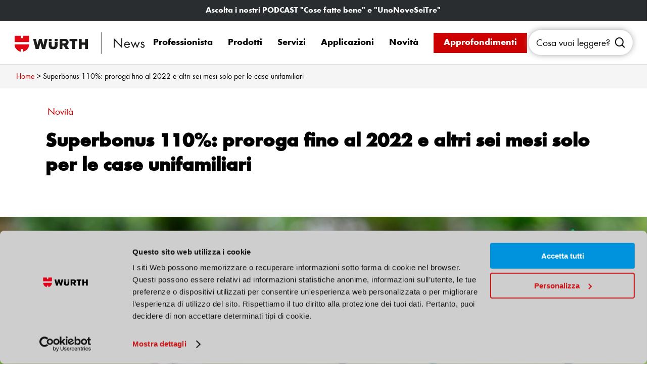

--- FILE ---
content_type: text/html; charset=UTF-8
request_url: https://news.wuerth.it/superbonus-110-proroga-2022/
body_size: 26662
content:
<!doctype html>
<html lang="it-IT" class="no-js">
<head>
	<meta charset="UTF-8">
	<meta name="viewport" content="width=device-width, initial-scale=1, maximum-scale=1, user-scalable=0" /><script type="text/javascript">
/* <![CDATA[ */
window.JetpackScriptData = {"site":{"icon":"https://news.wuerth.it/wp-content/uploads/2022/12/cropped-favicon.png","title":"Würth News","host":"unknown","is_wpcom_platform":false}};
/* ]]> */
</script>
<meta name='robots' content='index, follow, max-image-preview:large, max-snippet:-1, max-video-preview:-1' />
	<style>img:is([sizes="auto" i], [sizes^="auto," i]) { contain-intrinsic-size: 3000px 1500px }</style>
	
	<!-- This site is optimized with the Yoast SEO plugin v25.5 - https://yoast.com/wordpress/plugins/seo/ -->
	<title>Superbonus 110%: proroga fino al 2022 - Würth News</title>
	<meta name="description" content="Proroga per il Superbonus 110%, anche fino al 2022 e 2023. Vuoi scoprire le nuove scadenze per i cantieri? Leggi l&#039;articolo!" />
	<link rel="canonical" href="https://news.wuerth.it/superbonus-110-proroga-2022/" />
	<meta property="og:locale" content="it_IT" />
	<meta property="og:type" content="article" />
	<meta property="og:title" content="Superbonus 110%: proroga fino al 2022 - Würth News" />
	<meta property="og:description" content="Proroga per il Superbonus 110%, anche fino al 2022 e 2023. Vuoi scoprire le nuove scadenze per i cantieri? Leggi l&#039;articolo!" />
	<meta property="og:url" content="https://news.wuerth.it/superbonus-110-proroga-2022/" />
	<meta property="og:site_name" content="Würth News" />
	<meta property="article:publisher" content="https://www.facebook.com/wuerth.italy/" />
	<meta property="article:published_time" content="2021-10-18T06:46:15+00:00" />
	<meta property="article:modified_time" content="2022-12-06T08:11:32+00:00" />
	<meta property="og:image" content="https://news.wuerth.it/wp-content/uploads/2021/10/Superbonus-110-proroga-fino-al-2022.jpg" />
	<meta property="og:image:width" content="1200" />
	<meta property="og:image:height" content="675" />
	<meta property="og:image:type" content="image/jpeg" />
	<meta name="author" content="Giulia Lombardi" />
	<meta name="twitter:card" content="summary_large_image" />
	<meta name="twitter:creator" content="@wurth_italia" />
	<meta name="twitter:site" content="@wurth_italia" />
	<meta name="twitter:label1" content="Scritto da" />
	<meta name="twitter:data1" content="Giulia Lombardi" />
	<meta name="twitter:label2" content="Tempo di lettura stimato" />
	<meta name="twitter:data2" content="3 minuti" />
	<script type="application/ld+json" class="yoast-schema-graph">{"@context":"https://schema.org","@graph":[{"@type":"Article","@id":"https://news.wuerth.it/superbonus-110-proroga-2022/#article","isPartOf":{"@id":"https://news.wuerth.it/superbonus-110-proroga-2022/"},"author":{"name":"Giulia Lombardi","@id":"https://news.wuerth.it/#/schema/person/c1cb43145992a45c1905ae5987c518fb"},"headline":"Superbonus 110%: proroga fino al 2022 e altri sei mesi solo per le case unifamiliari","datePublished":"2021-10-18T06:46:15+00:00","dateModified":"2022-12-06T08:11:32+00:00","mainEntityOfPage":{"@id":"https://news.wuerth.it/superbonus-110-proroga-2022/"},"wordCount":621,"commentCount":0,"publisher":{"@id":"https://news.wuerth.it/#organization"},"image":{"@id":"https://news.wuerth.it/superbonus-110-proroga-2022/#primaryimage"},"thumbnailUrl":"https://news.wuerth.it/wp-content/uploads/2021/10/Superbonus-110-proroga-fino-al-2022.jpg","keywords":["agevolazioni fiscali"],"articleSection":["Novità"],"inLanguage":"it-IT","potentialAction":[{"@type":"CommentAction","name":"Comment","target":["https://news.wuerth.it/superbonus-110-proroga-2022/#respond"]}]},{"@type":"WebPage","@id":"https://news.wuerth.it/superbonus-110-proroga-2022/","url":"https://news.wuerth.it/superbonus-110-proroga-2022/","name":"Superbonus 110%: proroga fino al 2022 - Würth News","isPartOf":{"@id":"https://news.wuerth.it/#website"},"primaryImageOfPage":{"@id":"https://news.wuerth.it/superbonus-110-proroga-2022/#primaryimage"},"image":{"@id":"https://news.wuerth.it/superbonus-110-proroga-2022/#primaryimage"},"thumbnailUrl":"https://news.wuerth.it/wp-content/uploads/2021/10/Superbonus-110-proroga-fino-al-2022.jpg","datePublished":"2021-10-18T06:46:15+00:00","dateModified":"2022-12-06T08:11:32+00:00","description":"Proroga per il Superbonus 110%, anche fino al 2022 e 2023. Vuoi scoprire le nuove scadenze per i cantieri? Leggi l'articolo!","breadcrumb":{"@id":"https://news.wuerth.it/superbonus-110-proroga-2022/#breadcrumb"},"inLanguage":"it-IT","potentialAction":[{"@type":"ReadAction","target":["https://news.wuerth.it/superbonus-110-proroga-2022/"]}]},{"@type":"ImageObject","inLanguage":"it-IT","@id":"https://news.wuerth.it/superbonus-110-proroga-2022/#primaryimage","url":"https://news.wuerth.it/wp-content/uploads/2021/10/Superbonus-110-proroga-fino-al-2022.jpg","contentUrl":"https://news.wuerth.it/wp-content/uploads/2021/10/Superbonus-110-proroga-fino-al-2022.jpg","width":1200,"height":675,"caption":"Superbonus 110%: proroga fino al 2022"},{"@type":"BreadcrumbList","@id":"https://news.wuerth.it/superbonus-110-proroga-2022/#breadcrumb","itemListElement":[{"@type":"ListItem","position":1,"name":"Home","item":"https://news.wuerth.it/"},{"@type":"ListItem","position":2,"name":"Superbonus 110%: proroga fino al 2022 e altri sei mesi solo per le case unifamiliari"}]},{"@type":"WebSite","@id":"https://news.wuerth.it/#website","url":"https://news.wuerth.it/","name":"Würth News","description":"Il Blog di Würth Italia","publisher":{"@id":"https://news.wuerth.it/#organization"},"potentialAction":[{"@type":"SearchAction","target":{"@type":"EntryPoint","urlTemplate":"https://news.wuerth.it/?s={search_term_string}"},"query-input":{"@type":"PropertyValueSpecification","valueRequired":true,"valueName":"search_term_string"}}],"inLanguage":"it-IT"},{"@type":"Organization","@id":"https://news.wuerth.it/#organization","name":"Würth Italia","url":"https://news.wuerth.it/","logo":{"@type":"ImageObject","inLanguage":"it-IT","@id":"https://news.wuerth.it/#/schema/logo/image/","url":"https://news.wuerth.it/wp-content/uploads/2020/10/wuerth-logo-trans.png","contentUrl":"https://news.wuerth.it/wp-content/uploads/2020/10/wuerth-logo-trans.png","width":847,"height":290,"caption":"Würth Italia"},"image":{"@id":"https://news.wuerth.it/#/schema/logo/image/"},"sameAs":["https://www.facebook.com/wuerth.italy/","https://x.com/wurth_italia","https://www.youtube.com/user/wuerthfan/"]},{"@type":"Person","@id":"https://news.wuerth.it/#/schema/person/c1cb43145992a45c1905ae5987c518fb","name":"Giulia Lombardi","image":{"@type":"ImageObject","inLanguage":"it-IT","@id":"https://news.wuerth.it/#/schema/person/image/","url":"https://secure.gravatar.com/avatar/4b339551e3498bc832273cf07ba5fb3d1dd82c747a9367f80d07bf7f5304f2d7?s=96&d=mm&r=g","contentUrl":"https://secure.gravatar.com/avatar/4b339551e3498bc832273cf07ba5fb3d1dd82c747a9367f80d07bf7f5304f2d7?s=96&d=mm&r=g","caption":"Giulia Lombardi"},"sameAs":["http://news.wuerth.it","https://www.linkedin.com/in/giulialombart/"],"url":"https://news.wuerth.it/author/giulia-lombardi/"}]}</script>
	<!-- / Yoast SEO plugin. -->


<link rel='dns-prefetch' href='//cdnjs.cloudflare.com' />
<link rel="alternate" type="application/rss+xml" title="Würth News &raquo; Feed" href="https://news.wuerth.it/feed/" />
<link rel="alternate" type="application/rss+xml" title="Würth News &raquo; Feed dei commenti" href="https://news.wuerth.it/comments/feed/" />
<link rel="alternate" type="application/rss+xml" title="Würth News &raquo; Superbonus 110%: proroga fino al 2022 e altri sei mesi solo per le case unifamiliari Feed dei commenti" href="https://news.wuerth.it/superbonus-110-proroga-2022/feed/" />
<script type="text/javascript">
/* <![CDATA[ */
window._wpemojiSettings = {"baseUrl":"https:\/\/s.w.org\/images\/core\/emoji\/16.0.1\/72x72\/","ext":".png","svgUrl":"https:\/\/s.w.org\/images\/core\/emoji\/16.0.1\/svg\/","svgExt":".svg","source":{"concatemoji":"https:\/\/news.wuerth.it\/wp-includes\/js\/wp-emoji-release.min.js?ver=6.8.2"}};
/*! This file is auto-generated */
!function(s,n){var o,i,e;function c(e){try{var t={supportTests:e,timestamp:(new Date).valueOf()};sessionStorage.setItem(o,JSON.stringify(t))}catch(e){}}function p(e,t,n){e.clearRect(0,0,e.canvas.width,e.canvas.height),e.fillText(t,0,0);var t=new Uint32Array(e.getImageData(0,0,e.canvas.width,e.canvas.height).data),a=(e.clearRect(0,0,e.canvas.width,e.canvas.height),e.fillText(n,0,0),new Uint32Array(e.getImageData(0,0,e.canvas.width,e.canvas.height).data));return t.every(function(e,t){return e===a[t]})}function u(e,t){e.clearRect(0,0,e.canvas.width,e.canvas.height),e.fillText(t,0,0);for(var n=e.getImageData(16,16,1,1),a=0;a<n.data.length;a++)if(0!==n.data[a])return!1;return!0}function f(e,t,n,a){switch(t){case"flag":return n(e,"\ud83c\udff3\ufe0f\u200d\u26a7\ufe0f","\ud83c\udff3\ufe0f\u200b\u26a7\ufe0f")?!1:!n(e,"\ud83c\udde8\ud83c\uddf6","\ud83c\udde8\u200b\ud83c\uddf6")&&!n(e,"\ud83c\udff4\udb40\udc67\udb40\udc62\udb40\udc65\udb40\udc6e\udb40\udc67\udb40\udc7f","\ud83c\udff4\u200b\udb40\udc67\u200b\udb40\udc62\u200b\udb40\udc65\u200b\udb40\udc6e\u200b\udb40\udc67\u200b\udb40\udc7f");case"emoji":return!a(e,"\ud83e\udedf")}return!1}function g(e,t,n,a){var r="undefined"!=typeof WorkerGlobalScope&&self instanceof WorkerGlobalScope?new OffscreenCanvas(300,150):s.createElement("canvas"),o=r.getContext("2d",{willReadFrequently:!0}),i=(o.textBaseline="top",o.font="600 32px Arial",{});return e.forEach(function(e){i[e]=t(o,e,n,a)}),i}function t(e){var t=s.createElement("script");t.src=e,t.defer=!0,s.head.appendChild(t)}"undefined"!=typeof Promise&&(o="wpEmojiSettingsSupports",i=["flag","emoji"],n.supports={everything:!0,everythingExceptFlag:!0},e=new Promise(function(e){s.addEventListener("DOMContentLoaded",e,{once:!0})}),new Promise(function(t){var n=function(){try{var e=JSON.parse(sessionStorage.getItem(o));if("object"==typeof e&&"number"==typeof e.timestamp&&(new Date).valueOf()<e.timestamp+604800&&"object"==typeof e.supportTests)return e.supportTests}catch(e){}return null}();if(!n){if("undefined"!=typeof Worker&&"undefined"!=typeof OffscreenCanvas&&"undefined"!=typeof URL&&URL.createObjectURL&&"undefined"!=typeof Blob)try{var e="postMessage("+g.toString()+"("+[JSON.stringify(i),f.toString(),p.toString(),u.toString()].join(",")+"));",a=new Blob([e],{type:"text/javascript"}),r=new Worker(URL.createObjectURL(a),{name:"wpTestEmojiSupports"});return void(r.onmessage=function(e){c(n=e.data),r.terminate(),t(n)})}catch(e){}c(n=g(i,f,p,u))}t(n)}).then(function(e){for(var t in e)n.supports[t]=e[t],n.supports.everything=n.supports.everything&&n.supports[t],"flag"!==t&&(n.supports.everythingExceptFlag=n.supports.everythingExceptFlag&&n.supports[t]);n.supports.everythingExceptFlag=n.supports.everythingExceptFlag&&!n.supports.flag,n.DOMReady=!1,n.readyCallback=function(){n.DOMReady=!0}}).then(function(){return e}).then(function(){var e;n.supports.everything||(n.readyCallback(),(e=n.source||{}).concatemoji?t(e.concatemoji):e.wpemoji&&e.twemoji&&(t(e.twemoji),t(e.wpemoji)))}))}((window,document),window._wpemojiSettings);
/* ]]> */
</script>
<style id='wp-emoji-styles-inline-css' type='text/css'>

	img.wp-smiley, img.emoji {
		display: inline !important;
		border: none !important;
		box-shadow: none !important;
		height: 1em !important;
		width: 1em !important;
		margin: 0 0.07em !important;
		vertical-align: -0.1em !important;
		background: none !important;
		padding: 0 !important;
	}
</style>
<link rel='stylesheet' id='wp-block-library-css' href='https://news.wuerth.it/wp-includes/css/dist/block-library/style.min.css?ver=6.8.2' type='text/css' media='all' />
<style id='global-styles-inline-css' type='text/css'>
:root{--wp--preset--aspect-ratio--square: 1;--wp--preset--aspect-ratio--4-3: 4/3;--wp--preset--aspect-ratio--3-4: 3/4;--wp--preset--aspect-ratio--3-2: 3/2;--wp--preset--aspect-ratio--2-3: 2/3;--wp--preset--aspect-ratio--16-9: 16/9;--wp--preset--aspect-ratio--9-16: 9/16;--wp--preset--color--black: #000000;--wp--preset--color--cyan-bluish-gray: #abb8c3;--wp--preset--color--white: #ffffff;--wp--preset--color--pale-pink: #f78da7;--wp--preset--color--vivid-red: #cf2e2e;--wp--preset--color--luminous-vivid-orange: #ff6900;--wp--preset--color--luminous-vivid-amber: #fcb900;--wp--preset--color--light-green-cyan: #7bdcb5;--wp--preset--color--vivid-green-cyan: #00d084;--wp--preset--color--pale-cyan-blue: #8ed1fc;--wp--preset--color--vivid-cyan-blue: #0693e3;--wp--preset--color--vivid-purple: #9b51e0;--wp--preset--gradient--vivid-cyan-blue-to-vivid-purple: linear-gradient(135deg,rgba(6,147,227,1) 0%,rgb(155,81,224) 100%);--wp--preset--gradient--light-green-cyan-to-vivid-green-cyan: linear-gradient(135deg,rgb(122,220,180) 0%,rgb(0,208,130) 100%);--wp--preset--gradient--luminous-vivid-amber-to-luminous-vivid-orange: linear-gradient(135deg,rgba(252,185,0,1) 0%,rgba(255,105,0,1) 100%);--wp--preset--gradient--luminous-vivid-orange-to-vivid-red: linear-gradient(135deg,rgba(255,105,0,1) 0%,rgb(207,46,46) 100%);--wp--preset--gradient--very-light-gray-to-cyan-bluish-gray: linear-gradient(135deg,rgb(238,238,238) 0%,rgb(169,184,195) 100%);--wp--preset--gradient--cool-to-warm-spectrum: linear-gradient(135deg,rgb(74,234,220) 0%,rgb(151,120,209) 20%,rgb(207,42,186) 40%,rgb(238,44,130) 60%,rgb(251,105,98) 80%,rgb(254,248,76) 100%);--wp--preset--gradient--blush-light-purple: linear-gradient(135deg,rgb(255,206,236) 0%,rgb(152,150,240) 100%);--wp--preset--gradient--blush-bordeaux: linear-gradient(135deg,rgb(254,205,165) 0%,rgb(254,45,45) 50%,rgb(107,0,62) 100%);--wp--preset--gradient--luminous-dusk: linear-gradient(135deg,rgb(255,203,112) 0%,rgb(199,81,192) 50%,rgb(65,88,208) 100%);--wp--preset--gradient--pale-ocean: linear-gradient(135deg,rgb(255,245,203) 0%,rgb(182,227,212) 50%,rgb(51,167,181) 100%);--wp--preset--gradient--electric-grass: linear-gradient(135deg,rgb(202,248,128) 0%,rgb(113,206,126) 100%);--wp--preset--gradient--midnight: linear-gradient(135deg,rgb(2,3,129) 0%,rgb(40,116,252) 100%);--wp--preset--font-size--small: 13px;--wp--preset--font-size--medium: 20px;--wp--preset--font-size--large: 36px;--wp--preset--font-size--x-large: 42px;--wp--preset--spacing--20: 0.44rem;--wp--preset--spacing--30: 0.67rem;--wp--preset--spacing--40: 1rem;--wp--preset--spacing--50: 1.5rem;--wp--preset--spacing--60: 2.25rem;--wp--preset--spacing--70: 3.38rem;--wp--preset--spacing--80: 5.06rem;--wp--preset--shadow--natural: 6px 6px 9px rgba(0, 0, 0, 0.2);--wp--preset--shadow--deep: 12px 12px 50px rgba(0, 0, 0, 0.4);--wp--preset--shadow--sharp: 6px 6px 0px rgba(0, 0, 0, 0.2);--wp--preset--shadow--outlined: 6px 6px 0px -3px rgba(255, 255, 255, 1), 6px 6px rgba(0, 0, 0, 1);--wp--preset--shadow--crisp: 6px 6px 0px rgba(0, 0, 0, 1);}:root { --wp--style--global--content-size: 1300px;--wp--style--global--wide-size: 1300px; }:where(body) { margin: 0; }.wp-site-blocks > .alignleft { float: left; margin-right: 2em; }.wp-site-blocks > .alignright { float: right; margin-left: 2em; }.wp-site-blocks > .aligncenter { justify-content: center; margin-left: auto; margin-right: auto; }:where(.is-layout-flex){gap: 0.5em;}:where(.is-layout-grid){gap: 0.5em;}.is-layout-flow > .alignleft{float: left;margin-inline-start: 0;margin-inline-end: 2em;}.is-layout-flow > .alignright{float: right;margin-inline-start: 2em;margin-inline-end: 0;}.is-layout-flow > .aligncenter{margin-left: auto !important;margin-right: auto !important;}.is-layout-constrained > .alignleft{float: left;margin-inline-start: 0;margin-inline-end: 2em;}.is-layout-constrained > .alignright{float: right;margin-inline-start: 2em;margin-inline-end: 0;}.is-layout-constrained > .aligncenter{margin-left: auto !important;margin-right: auto !important;}.is-layout-constrained > :where(:not(.alignleft):not(.alignright):not(.alignfull)){max-width: var(--wp--style--global--content-size);margin-left: auto !important;margin-right: auto !important;}.is-layout-constrained > .alignwide{max-width: var(--wp--style--global--wide-size);}body .is-layout-flex{display: flex;}.is-layout-flex{flex-wrap: wrap;align-items: center;}.is-layout-flex > :is(*, div){margin: 0;}body .is-layout-grid{display: grid;}.is-layout-grid > :is(*, div){margin: 0;}body{padding-top: 0px;padding-right: 0px;padding-bottom: 0px;padding-left: 0px;}:root :where(.wp-element-button, .wp-block-button__link){background-color: #32373c;border-width: 0;color: #fff;font-family: inherit;font-size: inherit;line-height: inherit;padding: calc(0.667em + 2px) calc(1.333em + 2px);text-decoration: none;}.has-black-color{color: var(--wp--preset--color--black) !important;}.has-cyan-bluish-gray-color{color: var(--wp--preset--color--cyan-bluish-gray) !important;}.has-white-color{color: var(--wp--preset--color--white) !important;}.has-pale-pink-color{color: var(--wp--preset--color--pale-pink) !important;}.has-vivid-red-color{color: var(--wp--preset--color--vivid-red) !important;}.has-luminous-vivid-orange-color{color: var(--wp--preset--color--luminous-vivid-orange) !important;}.has-luminous-vivid-amber-color{color: var(--wp--preset--color--luminous-vivid-amber) !important;}.has-light-green-cyan-color{color: var(--wp--preset--color--light-green-cyan) !important;}.has-vivid-green-cyan-color{color: var(--wp--preset--color--vivid-green-cyan) !important;}.has-pale-cyan-blue-color{color: var(--wp--preset--color--pale-cyan-blue) !important;}.has-vivid-cyan-blue-color{color: var(--wp--preset--color--vivid-cyan-blue) !important;}.has-vivid-purple-color{color: var(--wp--preset--color--vivid-purple) !important;}.has-black-background-color{background-color: var(--wp--preset--color--black) !important;}.has-cyan-bluish-gray-background-color{background-color: var(--wp--preset--color--cyan-bluish-gray) !important;}.has-white-background-color{background-color: var(--wp--preset--color--white) !important;}.has-pale-pink-background-color{background-color: var(--wp--preset--color--pale-pink) !important;}.has-vivid-red-background-color{background-color: var(--wp--preset--color--vivid-red) !important;}.has-luminous-vivid-orange-background-color{background-color: var(--wp--preset--color--luminous-vivid-orange) !important;}.has-luminous-vivid-amber-background-color{background-color: var(--wp--preset--color--luminous-vivid-amber) !important;}.has-light-green-cyan-background-color{background-color: var(--wp--preset--color--light-green-cyan) !important;}.has-vivid-green-cyan-background-color{background-color: var(--wp--preset--color--vivid-green-cyan) !important;}.has-pale-cyan-blue-background-color{background-color: var(--wp--preset--color--pale-cyan-blue) !important;}.has-vivid-cyan-blue-background-color{background-color: var(--wp--preset--color--vivid-cyan-blue) !important;}.has-vivid-purple-background-color{background-color: var(--wp--preset--color--vivid-purple) !important;}.has-black-border-color{border-color: var(--wp--preset--color--black) !important;}.has-cyan-bluish-gray-border-color{border-color: var(--wp--preset--color--cyan-bluish-gray) !important;}.has-white-border-color{border-color: var(--wp--preset--color--white) !important;}.has-pale-pink-border-color{border-color: var(--wp--preset--color--pale-pink) !important;}.has-vivid-red-border-color{border-color: var(--wp--preset--color--vivid-red) !important;}.has-luminous-vivid-orange-border-color{border-color: var(--wp--preset--color--luminous-vivid-orange) !important;}.has-luminous-vivid-amber-border-color{border-color: var(--wp--preset--color--luminous-vivid-amber) !important;}.has-light-green-cyan-border-color{border-color: var(--wp--preset--color--light-green-cyan) !important;}.has-vivid-green-cyan-border-color{border-color: var(--wp--preset--color--vivid-green-cyan) !important;}.has-pale-cyan-blue-border-color{border-color: var(--wp--preset--color--pale-cyan-blue) !important;}.has-vivid-cyan-blue-border-color{border-color: var(--wp--preset--color--vivid-cyan-blue) !important;}.has-vivid-purple-border-color{border-color: var(--wp--preset--color--vivid-purple) !important;}.has-vivid-cyan-blue-to-vivid-purple-gradient-background{background: var(--wp--preset--gradient--vivid-cyan-blue-to-vivid-purple) !important;}.has-light-green-cyan-to-vivid-green-cyan-gradient-background{background: var(--wp--preset--gradient--light-green-cyan-to-vivid-green-cyan) !important;}.has-luminous-vivid-amber-to-luminous-vivid-orange-gradient-background{background: var(--wp--preset--gradient--luminous-vivid-amber-to-luminous-vivid-orange) !important;}.has-luminous-vivid-orange-to-vivid-red-gradient-background{background: var(--wp--preset--gradient--luminous-vivid-orange-to-vivid-red) !important;}.has-very-light-gray-to-cyan-bluish-gray-gradient-background{background: var(--wp--preset--gradient--very-light-gray-to-cyan-bluish-gray) !important;}.has-cool-to-warm-spectrum-gradient-background{background: var(--wp--preset--gradient--cool-to-warm-spectrum) !important;}.has-blush-light-purple-gradient-background{background: var(--wp--preset--gradient--blush-light-purple) !important;}.has-blush-bordeaux-gradient-background{background: var(--wp--preset--gradient--blush-bordeaux) !important;}.has-luminous-dusk-gradient-background{background: var(--wp--preset--gradient--luminous-dusk) !important;}.has-pale-ocean-gradient-background{background: var(--wp--preset--gradient--pale-ocean) !important;}.has-electric-grass-gradient-background{background: var(--wp--preset--gradient--electric-grass) !important;}.has-midnight-gradient-background{background: var(--wp--preset--gradient--midnight) !important;}.has-small-font-size{font-size: var(--wp--preset--font-size--small) !important;}.has-medium-font-size{font-size: var(--wp--preset--font-size--medium) !important;}.has-large-font-size{font-size: var(--wp--preset--font-size--large) !important;}.has-x-large-font-size{font-size: var(--wp--preset--font-size--x-large) !important;}
:where(.wp-block-post-template.is-layout-flex){gap: 1.25em;}:where(.wp-block-post-template.is-layout-grid){gap: 1.25em;}
:where(.wp-block-columns.is-layout-flex){gap: 2em;}:where(.wp-block-columns.is-layout-grid){gap: 2em;}
:root :where(.wp-block-pullquote){font-size: 1.5em;line-height: 1.6;}
</style>
<link rel='stylesheet' id='contact-form-7-css' href='https://news.wuerth.it/wp-content/plugins/contact-form-7/includes/css/styles.css?ver=6.1' type='text/css' media='all' />
<link rel='stylesheet' id='poll-maker-ays-css' href='https://news.wuerth.it/wp-content/plugins/poll-maker/public/css/poll-maker-ays-public.css?ver=6.0.1' type='text/css' media='all' />
<link rel='stylesheet' id='rp-public-styles-css' href='https://news.wuerth.it/wp-content/plugins/reading-progress-bar/public/css/rp-public.css?ver=6.8.2' type='text/css' media='all' />
<link rel='stylesheet' id='sr7css-css' href='//news.wuerth.it/wp-content/plugins/revslider/public/css/sr7.css?ver=6.7.35' type='text/css' media='all' />
<link rel='stylesheet' id='salient-social-css' href='https://news.wuerth.it/wp-content/plugins/salient-social/css/style.css?ver=1.2.2' type='text/css' media='all' />
<style id='salient-social-inline-css' type='text/css'>

  .sharing-default-minimal .nectar-love.loved,
  body .nectar-social[data-color-override="override"].fixed > a:before, 
  body .nectar-social[data-color-override="override"].fixed .nectar-social-inner a,
  .sharing-default-minimal .nectar-social[data-color-override="override"] .nectar-social-inner a:hover,
  .nectar-social.vertical[data-color-override="override"] .nectar-social-inner a:hover {
    background-color: #cc0000;
  }
  .nectar-social.hover .nectar-love.loved,
  .nectar-social.hover > .nectar-love-button a:hover,
  .nectar-social[data-color-override="override"].hover > div a:hover,
  #single-below-header .nectar-social[data-color-override="override"].hover > div a:hover,
  .nectar-social[data-color-override="override"].hover .share-btn:hover,
  .sharing-default-minimal .nectar-social[data-color-override="override"] .nectar-social-inner a {
    border-color: #cc0000;
  }
  #single-below-header .nectar-social.hover .nectar-love.loved i,
  #single-below-header .nectar-social.hover[data-color-override="override"] a:hover,
  #single-below-header .nectar-social.hover[data-color-override="override"] a:hover i,
  #single-below-header .nectar-social.hover .nectar-love-button a:hover i,
  .nectar-love:hover i,
  .hover .nectar-love:hover .total_loves,
  .nectar-love.loved i,
  .nectar-social.hover .nectar-love.loved .total_loves,
  .nectar-social.hover .share-btn:hover, 
  .nectar-social[data-color-override="override"].hover .nectar-social-inner a:hover,
  .nectar-social[data-color-override="override"].hover > div:hover span,
  .sharing-default-minimal .nectar-social[data-color-override="override"] .nectar-social-inner a:not(:hover) i,
  .sharing-default-minimal .nectar-social[data-color-override="override"] .nectar-social-inner a:not(:hover) {
    color: #cc0000;
  }
</style>
<link rel='stylesheet' id='wuerth_fonts-css' href='https://news.wuerth.it/wp-content/plugins/wit-corporate-pack/css/wuerth_fonts.css?ver=6.8.2' type='text/css' media='all' />
<link rel='stylesheet' id='dashicons-css' href='https://news.wuerth.it/wp-includes/css/dashicons.min.css?ver=6.8.2' type='text/css' media='all' />
<link rel='stylesheet' id='fontawesome-style-css' href='https://cdnjs.cloudflare.com/ajax/libs/font-awesome/6.2.0/css/all.min.css?ver=6.8.2' type='text/css' media='all' />
<link rel='stylesheet' id='font-awesome-css' href='https://news.wuerth.it/wp-content/themes/salient/css/font-awesome-legacy.min.css?ver=4.7.1' type='text/css' media='all' />
<link rel='stylesheet' id='salient-grid-system-css' href='https://news.wuerth.it/wp-content/themes/salient/css/build/grid-system.css?ver=16.2.2' type='text/css' media='all' />
<link rel='stylesheet' id='main-styles-css' href='https://news.wuerth.it/wp-content/themes/salient/css/build/style.css?ver=16.2.2' type='text/css' media='all' />
<style id='main-styles-inline-css' type='text/css'>

		@font-face{
		     font-family:'Open Sans';
		     src:url('https://news.wuerth.it/wp-content/themes/salient/css/fonts/OpenSans-Light.woff') format('woff');
		     font-weight:300;
		     font-style:normal; 
		}
		 @font-face{
		     font-family:'Open Sans';
		     src:url('https://news.wuerth.it/wp-content/themes/salient/css/fonts/OpenSans-Regular.woff') format('woff');
		     font-weight:400;
		     font-style:normal; 
		}
		 @font-face{
		     font-family:'Open Sans';
		     src:url('https://news.wuerth.it/wp-content/themes/salient/css/fonts/OpenSans-SemiBold.woff') format('woff');
		     font-weight:600;
		     font-style:normal; 
		}
		 @font-face{
		     font-family:'Open Sans';
		     src:url('https://news.wuerth.it/wp-content/themes/salient/css/fonts/OpenSans-Bold.woff') format('woff');
		     font-weight:700;
		     font-style:normal; 
		}
html:not(.page-trans-loaded) { background-color: #ffffff; }
</style>
<link rel='stylesheet' id='nectar-header-layout-centered-menu-css' href='https://news.wuerth.it/wp-content/themes/salient/css/build/header/header-layout-centered-menu.css?ver=16.2.2' type='text/css' media='all' />
<link rel='stylesheet' id='nectar-header-secondary-nav-css' href='https://news.wuerth.it/wp-content/themes/salient/css/build/header/header-secondary-nav.css?ver=16.2.2' type='text/css' media='all' />
<link rel='stylesheet' id='nectar-single-styles-css' href='https://news.wuerth.it/wp-content/themes/salient/css/build/single.css?ver=16.2.2' type='text/css' media='all' />
<link rel='stylesheet' id='nectar-element-recent-posts-css' href='https://news.wuerth.it/wp-content/themes/salient/css/build/elements/element-recent-posts.css?ver=16.2.2' type='text/css' media='all' />
<link rel='stylesheet' id='nectar-cf7-css' href='https://news.wuerth.it/wp-content/themes/salient/css/build/third-party/cf7.css?ver=16.2.2' type='text/css' media='all' />
<link rel='stylesheet' id='responsive-css' href='https://news.wuerth.it/wp-content/themes/salient/css/build/responsive.css?ver=16.2.2' type='text/css' media='all' />
<link rel='stylesheet' id='skin-material-css' href='https://news.wuerth.it/wp-content/themes/salient/css/build/skin-material.css?ver=16.2.2' type='text/css' media='all' />
<link rel='stylesheet' id='salient-wp-menu-dynamic-css' href='https://news.wuerth.it/wp-content/uploads/salient/menu-dynamic.css?ver=5394' type='text/css' media='all' />
<link rel='stylesheet' id='js_composer_front-css' href='https://news.wuerth.it/wp-content/plugins/js_composer_salient/assets/css/js_composer.min.css?ver=6.9.1' type='text/css' media='all' />
<link rel='stylesheet' id='dynamic-css-css' href='https://news.wuerth.it/wp-content/themes/salient/css/salient-dynamic-styles.css?ver=18338' type='text/css' media='all' />
<style id='dynamic-css-inline-css' type='text/css'>
.single.single-post .container-wrap{padding-top:0;}.main-content .featured-media-under-header{padding:min(6vw,90px) 0;}.featured-media-under-header__featured-media:not([data-has-img="false"]){margin-top:min(6vw,90px);}.featured-media-under-header__featured-media:not([data-format="video"]):not([data-format="audio"]):not([data-has-img="false"]){overflow:hidden;position:relative;padding-bottom:40%;}.featured-media-under-header__meta-wrap{display:flex;flex-wrap:wrap;align-items:center;}.featured-media-under-header__meta-wrap .meta-author{display:inline-flex;align-items:center;}.featured-media-under-header__meta-wrap .meta-author img{margin-right:8px;width:28px;border-radius:100px;}.featured-media-under-header__featured-media .post-featured-img{display:block;line-height:0;top:auto;bottom:0;}.featured-media-under-header__featured-media[data-n-parallax-bg="true"] .post-featured-img{height:calc(100% + 75px);}.featured-media-under-header__featured-media .post-featured-img img{position:absolute;top:0;left:0;width:100%;height:100%;object-fit:cover;object-position:top;}@media only screen and (max-width:690px){.featured-media-under-header__featured-media[data-n-parallax-bg="true"] .post-featured-img{height:calc(100% + 45px);}.featured-media-under-header__meta-wrap{font-size:14px;}}.featured-media-under-header__featured-media[data-align="center"] .post-featured-img img{object-position:center;}.featured-media-under-header__featured-media[data-align="bottom"] .post-featured-img img{object-position:bottom;}.featured-media-under-header h1{margin:max(min(0.35em,35px),20px) 0 max(min(0.25em,25px),15px) 0;}.featured-media-under-header__cat-wrap .meta-category a{line-height:1;padding:7px 15px;margin-right:15px;}.featured-media-under-header__cat-wrap .meta-category a:not(:hover){background-color:rgba(0,0,0,0.05);}.featured-media-under-header__cat-wrap .meta-category a:hover{color:#fff;}.featured-media-under-header__meta-wrap a,.featured-media-under-header__cat-wrap a{color:inherit;}.featured-media-under-header__meta-wrap > span:not(:first-child):not(.rich-snippet-hidden):before{content:"·";padding:0 .5em;}.featured-media-under-header__excerpt{margin:0 0 20px 0;}@media only screen and (min-width:691px){[data-animate="fade_in"] .featured-media-under-header__cat-wrap,[data-animate="fade_in"].featured-media-under-header .entry-title,[data-animate="fade_in"] .featured-media-under-header__meta-wrap,[data-animate="fade_in"] .featured-media-under-header__featured-media,[data-animate="fade_in"] .featured-media-under-header__excerpt,[data-animate="fade_in"].featured-media-under-header + .row .content-inner{opacity:0;transform:translateY(50px);animation:nectar_featured_media_load 1s cubic-bezier(0.25,1,0.5,1) forwards;}[data-animate="fade_in"] .featured-media-under-header__cat-wrap{animation-delay:0.1s;}[data-animate="fade_in"].featured-media-under-header .entry-title{animation-delay:0.2s;}[data-animate="fade_in"] .featured-media-under-header__excerpt{animation-delay:0.3s;}[data-animate="fade_in"] .featured-media-under-header__meta-wrap{animation-delay:0.3s;}[data-animate="fade_in"] .featured-media-under-header__featured-media{animation-delay:0.4s;}[data-animate="fade_in"].featured-media-under-header + .row .content-inner{animation-delay:0.5s;}}@keyframes nectar_featured_media_load{0%{transform:translateY(50px);opacity:0;}100%{transform:translateY(0px);opacity:1;}}@media only screen and (min-width:1000px){body #ajax-content-wrap.no-scroll{min-height:calc(100vh - 127px);height:calc(100vh - 127px)!important;}}@media only screen and (min-width:1000px){#page-header-wrap.fullscreen-header,#page-header-wrap.fullscreen-header #page-header-bg,html:not(.nectar-box-roll-loaded) .nectar-box-roll > #page-header-bg.fullscreen-header,.nectar_fullscreen_zoom_recent_projects,#nectar_fullscreen_rows:not(.afterLoaded) > div{height:calc(100vh - 126px);}.wpb_row.vc_row-o-full-height.top-level,.wpb_row.vc_row-o-full-height.top-level > .col.span_12{min-height:calc(100vh - 126px);}html:not(.nectar-box-roll-loaded) .nectar-box-roll > #page-header-bg.fullscreen-header{top:127px;}.nectar-slider-wrap[data-fullscreen="true"]:not(.loaded),.nectar-slider-wrap[data-fullscreen="true"]:not(.loaded) .swiper-container{height:calc(100vh - 125px)!important;}.admin-bar .nectar-slider-wrap[data-fullscreen="true"]:not(.loaded),.admin-bar .nectar-slider-wrap[data-fullscreen="true"]:not(.loaded) .swiper-container{height:calc(100vh - 125px - 32px)!important;}}.admin-bar[class*="page-template-template-no-header"] .wpb_row.vc_row-o-full-height.top-level,.admin-bar[class*="page-template-template-no-header"] .wpb_row.vc_row-o-full-height.top-level > .col.span_12{min-height:calc(100vh - 32px);}body[class*="page-template-template-no-header"] .wpb_row.vc_row-o-full-height.top-level,body[class*="page-template-template-no-header"] .wpb_row.vc_row-o-full-height.top-level > .col.span_12{min-height:100vh;}@media only screen and (max-width:999px){.using-mobile-browser #nectar_fullscreen_rows:not(.afterLoaded):not([data-mobile-disable="on"]) > div{height:calc(100vh - 100px);}.using-mobile-browser .wpb_row.vc_row-o-full-height.top-level,.using-mobile-browser .wpb_row.vc_row-o-full-height.top-level > .col.span_12,[data-permanent-transparent="1"].using-mobile-browser .wpb_row.vc_row-o-full-height.top-level,[data-permanent-transparent="1"].using-mobile-browser .wpb_row.vc_row-o-full-height.top-level > .col.span_12{min-height:calc(100vh - 100px);}html:not(.nectar-box-roll-loaded) .nectar-box-roll > #page-header-bg.fullscreen-header,.nectar_fullscreen_zoom_recent_projects,.nectar-slider-wrap[data-fullscreen="true"]:not(.loaded),.nectar-slider-wrap[data-fullscreen="true"]:not(.loaded) .swiper-container,#nectar_fullscreen_rows:not(.afterLoaded):not([data-mobile-disable="on"]) > div{height:calc(100vh - 47px);}.wpb_row.vc_row-o-full-height.top-level,.wpb_row.vc_row-o-full-height.top-level > .col.span_12{min-height:calc(100vh - 47px);}body[data-transparent-header="false"] #ajax-content-wrap.no-scroll{min-height:calc(100vh - 47px);height:calc(100vh - 47px);}}.screen-reader-text,.nectar-skip-to-content:not(:focus){border:0;clip:rect(1px,1px,1px,1px);clip-path:inset(50%);height:1px;margin:-1px;overflow:hidden;padding:0;position:absolute!important;width:1px;word-wrap:normal!important;}.row .col img:not([srcset]){width:auto;}.row .col img.img-with-animation.nectar-lazy:not([srcset]){width:100%;}
</style>
<link rel='stylesheet' id='salient-child-style-css' href='https://news.wuerth.it/wp-content/themes/wuerth-blog/style.css?ver=16.2.2' type='text/css' media='all' />
<link rel='stylesheet' id='bsf-Defaults-css' href='https://news.wuerth.it/wp-content/uploads/smile_fonts/Defaults/Defaults.css?ver=3.21.1' type='text/css' media='all' />
<link rel='stylesheet' id='wuerth-blog-style-css' href='https://news.wuerth.it/wp-content/plugins/wuerth-blog-widgets/css/style.css?ver=1.0' type='text/css' media='all' />
<link rel='stylesheet' id='wuerthit_nl_style-css' href='https://news.wuerth.it/wp-content/plugins/plugin_newsletter_wurth/css/style_newsletter.css?ver=1.0.0' type='text/css' media='all' />
<script type="text/javascript" src="https://news.wuerth.it/wp-includes/js/jquery/jquery.min.js?ver=3.7.1" id="jquery-core-js"></script>
<script type="text/javascript" src="https://news.wuerth.it/wp-includes/js/jquery/jquery-migrate.min.js?ver=3.4.1" id="jquery-migrate-js"></script>
<script type="text/javascript" src="https://news.wuerth.it/wp-content/plugins/reading-progress-bar/public/js/rp-public.js?ver=6.8.2" id="rp-public-scripts-js"></script>
<script type="text/javascript" src="//news.wuerth.it/wp-content/plugins/revslider/public/js/libs/tptools.js?ver=6.7.35" id="tp-tools-js" async="async" data-wp-strategy="async"></script>
<script type="text/javascript" src="//news.wuerth.it/wp-content/plugins/revslider/public/js/sr7.js?ver=6.7.35" id="sr7-js" async="async" data-wp-strategy="async"></script>
<script type="text/javascript" src="https://news.wuerth.it/wp-content/themes/wuerth-blog/breadcrumbs.js?ver=6.8.2" id="breadcrumbs-script-js"></script>
<script type="text/javascript" src="https://news.wuerth.it/wp-content/themes/wuerth-blog/wuerth.js?ver=6.8.2" id="custom-script-js"></script>
<link rel="https://api.w.org/" href="https://news.wuerth.it/wp-json/" /><link rel="alternate" title="JSON" type="application/json" href="https://news.wuerth.it/wp-json/wp/v2/posts/50270" /><link rel="EditURI" type="application/rsd+xml" title="RSD" href="https://news.wuerth.it/xmlrpc.php?rsd" />
<meta name="generator" content="WordPress 6.8.2" />
<link rel='shortlink' href='https://news.wuerth.it/?p=50270' />
<link rel="alternate" title="oEmbed (JSON)" type="application/json+oembed" href="https://news.wuerth.it/wp-json/oembed/1.0/embed?url=https%3A%2F%2Fnews.wuerth.it%2Fsuperbonus-110-proroga-2022%2F" />
<link rel="alternate" title="oEmbed (XML)" type="text/xml+oembed" href="https://news.wuerth.it/wp-json/oembed/1.0/embed?url=https%3A%2F%2Fnews.wuerth.it%2Fsuperbonus-110-proroga-2022%2F&#038;format=xml" />
  <script src="https://cdn.onesignal.com/sdks/web/v16/OneSignalSDK.page.js" defer></script>
  <script>
          window.OneSignalDeferred = window.OneSignalDeferred || [];
          OneSignalDeferred.push(async function(OneSignal) {
            await OneSignal.init({
              appId: "7ca8582a-b881-4ef9-a1fc-b7f268e6cb49",
              serviceWorkerOverrideForTypical: true,
              path: "https://news.wuerth.it/wp-content/plugins/onesignal-free-web-push-notifications/sdk_files/",
              serviceWorkerParam: { scope: "/wp-content/plugins/onesignal-free-web-push-notifications/sdk_files/push/onesignal/" },
              serviceWorkerPath: "OneSignalSDKWorker.js",
            });
          });

          // Unregister the legacy OneSignal service worker to prevent scope conflicts
          navigator.serviceWorker.getRegistrations().then((registrations) => {
            // Iterate through all registered service workers
            registrations.forEach((registration) => {
              // Check the script URL to identify the specific service worker
              if (registration.active && registration.active.scriptURL.includes('OneSignalSDKWorker.js.php')) {
                // Unregister the service worker
                registration.unregister().then((success) => {
                  if (success) {
                    console.log('OneSignalSW: Successfully unregistered:', registration.active.scriptURL);
                  } else {
                    console.log('OneSignalSW: Failed to unregister:', registration.active.scriptURL);
                  }
                });
              }
            });
          }).catch((error) => {
            console.error('Error fetching service worker registrations:', error);
          });
        </script>
<!-- Schema optimized by Schema Pro --><script type="application/ld+json">{"@context":"https://schema.org","@type":"Service","name":"Superbonus 110%: proroga fino al 2022 e altri sei mesi solo per le case unifamiliari","image":{"@type":"ImageObject","url":"https://news.wuerth.it/wp-content/uploads/2021/10/Superbonus-110-proroga-fino-al-2022.jpg","width":1200,"height":675},"provider":{"@type":"LocalBusiness","name":"Würth News"},"description":"La proroga al Superbonus 110% per l’anno prossimo, e per alcuni temi fino al 2023, è arrivata ed è stata approvata anche dalla Commissione europea! L'Italia potrà rifinanziare l’incentivo per i lavori in corso, allungando i tempi sia per i condomini che gli enti e i privati, ma con tempistiche diverse a seconda dei casi. Scopriamo nel dettaglio la proroga.\n\t\n\n\n\n\n\n\n\t\n\t\tSei ancora in tempo per approfittare degli incentivi del Superbonus 110%?\n\n\nDa un punto di vista economico, il Consiglio Economia e Finanza dell’Unione Europea ha confermato il Piano nazionale di ripresa e resilienza italiano (Pnrr), dando la possibilità di mantenere per tutto il 2022 e il 2023 lo sconto in fattura e la cessione del credito, sbloccando di fatto i fondi europei. Tutto era fermo al decreto legge 6 maggio 2021, numero 59 convertito in legge a giugno e pubblicato a luglio in Gazzetta Ufficiale, contenente le “Misure urgenti relative al Fondo complementare al Piano nazionale di ripresa e resilienza e altre misure urgenti per gli investimenti”. Ivi erano specificate le proroghe del superbonus 110% senza menzione alla possibilità di estendere, detrazioni e le due misure chiave dell’incentivo dedicato alla riqualificazione ed efficientemento energetico (sconto in fattura e cessione del credito).\n\n\n\n\t\n\n\n\n\n\n\n\t\n\t\tLe nuove scadenze per i cantieri con la proroga del Superbonus 110%\n\n\n\nTipologia\nTermine per almeno il 60% dei lavori\nScadenza finale\n\n\nPersone fisiche con edifici unifamiliari\n\n21/12/2021 *\n\n\nPersone fisiche con edifici plurifamiliari da 2 a 4 unità\n30/06/2022\n21/12/2022\n\n\nCondomini\n\n21/12/2022\n\n\nIACP\n30/06/2023\n21/12/2023\n\n\nAltri beneficiari\n\n21/12/2021 *\n\n\n* Così come previsto al comma 74, lettera a1) dell’articolo 1 della legge 20/12/2020, n.178 (Legge di Bilancio 2021) tale data, previa approvazione del Consiglio dell’Unione europea, traslerebbe al 20 giugno 2022\n\n\n\n\t\n\n\n\n\n  \n\t\n\t\t\n\t\t\n\t\t\t\n\n\t\n\t\tHai dubbi e domande? Scopri tutti gli articoli sul Superbonus e affidati alle risposte del nostro avvocato Massimo Mira per sapere al meglio come ottenere gli incentivi fiscali del Superbonus.\n\t\n\n\n\n\n\n\t\t \n\t\n\t \n\n\t\n\t\t\n\t\t\n\t\t\tSCOPRI GLI ARTICOLI SUL SUPERBONUS\n\t\t \n\t\n\t \n\n\t\n\t\t\n\t\t\n\t\t\tSCOPRI L'AVVOCATO RISPONDE"}</script><!-- / Schema optimized by Schema Pro --><!-- Schema optimized by Schema Pro --><script type="application/ld+json">[]</script><!-- / Schema optimized by Schema Pro --><!-- Schema optimized by Schema Pro --><script type="application/ld+json">{"@context":"https://schema.org","@type":"Person"}</script><!-- / Schema optimized by Schema Pro --><!-- Schema optimized by Schema Pro --><script type="application/ld+json">{"@context":"https://schema.org","@type":"Event","name":"Superbonus 110%: proroga fino al 2022 e altri sei mesi solo per le case unifamiliari","image":{"@type":"ImageObject","url":"https://news.wuerth.it/wp-content/uploads/2021/10/Superbonus-110-proroga-fino-al-2022.jpg","width":1200,"height":675},"description":"La proroga al Superbonus 110% per l’anno prossimo, e per alcuni temi fino al 2023, è arrivata ed è stata approvata anche dalla Commissione europea! L'Italia potrà rifinanziare l’incentivo per i lavori in corso, allungando i tempi sia per i condomini che gli enti e i privati, ma con tempistiche diverse a seconda dei casi. Scopriamo nel dettaglio la proroga.\n\t\n\n\n\n\n\n\n\t\n\t\tSei ancora in tempo per approfittare degli incentivi del Superbonus 110%?\n\n\nDa un punto di vista economico, il Consiglio Economia e Finanza dell’Unione Europea ha confermato il Piano nazionale di ripresa e resilienza italiano (Pnrr), dando la possibilità di mantenere per tutto il 2022 e il 2023 lo sconto in fattura e la cessione del credito, sbloccando di fatto i fondi europei. Tutto era fermo al decreto legge 6 maggio 2021, numero 59 convertito in legge a giugno e pubblicato a luglio in Gazzetta Ufficiale, contenente le “Misure urgenti relative al Fondo complementare al Piano nazionale di ripresa e resilienza e altre misure urgenti per gli investimenti”. Ivi erano specificate le proroghe del superbonus 110% senza menzione alla possibilità di estendere, detrazioni e le due misure chiave dell’incentivo dedicato alla riqualificazione ed efficientemento energetico (sconto in fattura e cessione del credito).\n\n\n\n\t\n\n\n\n\n\n\n\t\n\t\tLe nuove scadenze per i cantieri con la proroga del Superbonus 110%\n\n\n\nTipologia\nTermine per almeno il 60% dei lavori\nScadenza finale\n\n\nPersone fisiche con edifici unifamiliari\n\n21/12/2021 *\n\n\nPersone fisiche con edifici plurifamiliari da 2 a 4 unità\n30/06/2022\n21/12/2022\n\n\nCondomini\n\n21/12/2022\n\n\nIACP\n30/06/2023\n21/12/2023\n\n\nAltri beneficiari\n\n21/12/2021 *\n\n\n* Così come previsto al comma 74, lettera a1) dell’articolo 1 della legge 20/12/2020, n.178 (Legge di Bilancio 2021) tale data, previa approvazione del Consiglio dell’Unione europea, traslerebbe al 20 giugno 2022\n\n\n\n\t\n\n\n\n\n  \n\t\n\t\t\n\t\t\n\t\t\t\n\n\t\n\t\tHai dubbi e domande? Scopri tutti gli articoli sul Superbonus e affidati alle risposte del nostro avvocato Massimo Mira per sapere al meglio come ottenere gli incentivi fiscali del Superbonus.\n\t\n\n\n\n\n\n\t\t \n\t\n\t \n\n\t\n\t\t\n\t\t\n\t\t\tSCOPRI GLI ARTICOLI SUL SUPERBONUS\n\t\t \n\t\n\t \n\n\t\n\t\t\n\t\t\n\t\t\tSCOPRI L'AVVOCATO RISPONDE","location":[{"@type":"VirtualLocation","url":"https://news.wuerth.it/superbonus-110-proroga-2022/"},{"@type":"Place","address":{"@type":"PostalAddress"}}],"startDate":"1970-01-01T00:00:00+0000","offers":{"@type":"Offer","price":"0"},"organizer":{"@type":"Organization"}}</script><!-- / Schema optimized by Schema Pro --><!-- Schema optimized by Schema Pro --><script type="application/ld+json">{"@context":"https://schema.org","@type":"HowTo","name":"Superbonus 110%: proroga fino al 2022 e altri sei mesi solo per le case unifamiliari","description":"La proroga al Superbonus 110% per l’anno prossimo, e per alcuni temi fino al 2023, è arrivata ed è stata approvata anche dalla Commissione europea! L'Italia potrà rifinanziare l’incentivo per i lavori in corso, allungando i tempi sia per i condomini che gli enti e i privati, ma con tempistiche diverse a seconda dei casi. Scopriamo nel dettaglio la proroga.\n\t\n\n\n\n\n\n\n\t\n\t\tSei ancora in tempo per approfittare degli incentivi del Superbonus 110%?\n\n\nDa un punto di vista economico, il Consiglio Economia e Finanza dell’Unione Europea ha confermato il Piano nazionale di ripresa e resilienza italiano (Pnrr), dando la possibilità di mantenere per tutto il 2022 e il 2023 lo sconto in fattura e la cessione del credito, sbloccando di fatto i fondi europei. Tutto era fermo al decreto legge 6 maggio 2021, numero 59 convertito in legge a giugno e pubblicato a luglio in Gazzetta Ufficiale, contenente le “Misure urgenti relative al Fondo complementare al Piano nazionale di ripresa e resilienza e altre misure urgenti per gli investimenti”. Ivi erano specificate le proroghe del superbonus 110% senza menzione alla possibilità di estendere, detrazioni e le due misure chiave dell’incentivo dedicato alla riqualificazione ed efficientemento energetico (sconto in fattura e cessione del credito).\n\n\n\n\t\n\n\n\n\n\n\n\t\n\t\tLe nuove scadenze per i cantieri con la proroga del Superbonus 110%\n\n\n\nTipologia\nTermine per almeno il 60% dei lavori\nScadenza finale\n\n\nPersone fisiche con edifici unifamiliari\n\n21/12/2021 *\n\n\nPersone fisiche con edifici plurifamiliari da 2 a 4 unità\n30/06/2022\n21/12/2022\n\n\nCondomini\n\n21/12/2022\n\n\nIACP\n30/06/2023\n21/12/2023\n\n\nAltri beneficiari\n\n21/12/2021 *\n\n\n* Così come previsto al comma 74, lettera a1) dell’articolo 1 della legge 20/12/2020, n.178 (Legge di Bilancio 2021) tale data, previa approvazione del Consiglio dell’Unione europea, traslerebbe al 20 giugno 2022\n\n\n\n\t\n\n\n\n\n  \n\t\n\t\t\n\t\t\n\t\t\t\n\n\t\n\t\tHai dubbi e domande? Scopri tutti gli articoli sul Superbonus e affidati alle risposte del nostro avvocato Massimo Mira per sapere al meglio come ottenere gli incentivi fiscali del Superbonus.\n\t\n\n\n\n\n\n\t\t \n\t\n\t \n\n\t\n\t\t\n\t\t\n\t\t\tSCOPRI GLI ARTICOLI SUL SUPERBONUS\n\t\t \n\t\n\t \n\n\t\n\t\t\n\t\t\n\t\t\tSCOPRI L'AVVOCATO RISPONDE"}</script><!-- / Schema optimized by Schema Pro --><!-- site-navigation-element Schema optimized by Schema Pro --><script type="application/ld+json">{"@context":"https:\/\/schema.org","@graph":[{"@context":"https:\/\/schema.org","@type":"SiteNavigationElement","id":"site-navigation","name":"Professionista","url":"https:\/\/news.wuerth.it\/professionista\/"},{"@context":"https:\/\/schema.org","@type":"SiteNavigationElement","id":"site-navigation","name":"Prodotti","url":"https:\/\/news.wuerth.it\/prodotti\/"},{"@context":"https:\/\/schema.org","@type":"SiteNavigationElement","id":"site-navigation","name":"Servizi","url":"https:\/\/news.wuerth.it\/servizi\/"},{"@context":"https:\/\/schema.org","@type":"SiteNavigationElement","id":"site-navigation","name":"Applicazioni","url":"https:\/\/news.wuerth.it\/applicazioni\/"},{"@context":"https:\/\/schema.org","@type":"SiteNavigationElement","id":"site-navigation","name":"Novit\u00e0","url":"https:\/\/news.wuerth.it\/novita\/"},{"@context":"https:\/\/schema.org","@type":"SiteNavigationElement","id":"site-navigation","name":"Approfondimenti","url":"#"},{"@context":"https:\/\/schema.org","@type":"SiteNavigationElement","id":"site-navigation","name":"La sicurezza nei secoli con W\u00fcrth","url":"https:\/\/news.wuerth.it\/dpi-nei-secoli\/"},{"@context":"https:\/\/schema.org","@type":"SiteNavigationElement","id":"site-navigation","name":"Un click al futuro","url":"https:\/\/news.wuerth.it\/un-click-al-futuro\/"},{"@context":"https:\/\/schema.org","@type":"SiteNavigationElement","id":"site-navigation","name":"Hinges \u2013 La serie","url":"https:\/\/news.wuerth.it\/hinges\/"}]}</script><!-- / site-navigation-element Schema optimized by Schema Pro -->        <!-- Google Tag Manager --> 
        <script>(function(w,d,s,l,i){w[l]=w[l]||[];w[l].push({'gtm.start':
        new Date().getTime(),event:'gtm.js'});var f=d.getElementsByTagName(s)[0],
        j=d.createElement(s),dl=l!='dataLayer'?'&l='+l:'';j.async=true;j.src=
        'https://www.googletagmanager.com/gtm.js?id='+i+dl;f.parentNode.insertBefore(j,f);
        })(window,document,'script','dataLayer','GTM-5JHHPWB');</script>
        <!-- End Google Tag Manager -->
    <script type="text/javascript"> var root = document.getElementsByTagName( "html" )[0]; root.setAttribute( "class", "js" ); </script><meta name="generator" content="Powered by WPBakery Page Builder - drag and drop page builder for WordPress."/>
<link rel="preconnect" href="https://fonts.googleapis.com">
<link rel="preconnect" href="https://fonts.gstatic.com/" crossorigin>
<meta name="generator" content="Powered by Slider Revolution 6.7.35 - responsive, Mobile-Friendly Slider Plugin for WordPress with comfortable drag and drop interface." />
			<style id="wpsp-style-frontend"></style>
			<link rel="icon" href="https://news.wuerth.it/wp-content/uploads/2022/12/cropped-favicon-32x32.png" sizes="32x32" />
<link rel="icon" href="https://news.wuerth.it/wp-content/uploads/2022/12/cropped-favicon-192x192.png" sizes="192x192" />
<link rel="apple-touch-icon" href="https://news.wuerth.it/wp-content/uploads/2022/12/cropped-favicon-180x180.png" />
<meta name="msapplication-TileImage" content="https://news.wuerth.it/wp-content/uploads/2022/12/cropped-favicon-270x270.png" />
<script>
	window._tpt			??= {};
	window.SR7			??= {};
	_tpt.R				??= {};
	_tpt.R.fonts		??= {};
	_tpt.R.fonts.customFonts??= {};
	SR7.devMode			=  false;
	SR7.F 				??= {};
	SR7.G				??= {};
	SR7.LIB				??= {};
	SR7.E				??= {};
	SR7.E.gAddons		??= {};
	SR7.E.php 			??= {};
	SR7.E.nonce			= 'b22b189378';
	SR7.E.ajaxurl		= 'https://news.wuerth.it/wp-admin/admin-ajax.php';
	SR7.E.resturl		= 'https://news.wuerth.it/wp-json/';
	SR7.E.slug_path		= 'revslider/revslider.php';
	SR7.E.slug			= 'revslider';
	SR7.E.plugin_url	= 'https://news.wuerth.it/wp-content/plugins/revslider/';
	SR7.E.wp_plugin_url = 'https://news.wuerth.it/wp-content/plugins/';
	SR7.E.revision		= '6.7.35';
	SR7.E.fontBaseUrl	= '//fonts.googleapis.com/css2?family=';
	SR7.G.breakPoints 	= [1240,1024,778,480];
	SR7.E.modules 		= ['module','page','slide','layer','draw','animate','srtools','canvas','defaults','carousel','navigation','media','modifiers','migration'];
	SR7.E.libs 			= ['WEBGL'];
	SR7.E.css 			= ['csslp','cssbtns','cssfilters','cssnav','cssmedia'];
	SR7.E.resources		= {};
	SR7.E.ytnc			= false;
	SR7.JSON			??= {};
/*! Slider Revolution 7.0 - Page Processor */
!function(){"use strict";window.SR7??={},window._tpt??={},SR7.version="Slider Revolution 6.7.16",_tpt.getMobileZoom=()=>_tpt.is_mobile?document.documentElement.clientWidth/window.innerWidth:1,_tpt.getWinDim=function(t){_tpt.screenHeightWithUrlBar??=window.innerHeight;let e=SR7.F?.modal?.visible&&SR7.M[SR7.F.module.getIdByAlias(SR7.F.modal.requested)];_tpt.scrollBar=window.innerWidth!==document.documentElement.clientWidth||e&&window.innerWidth!==e.c.module.clientWidth,_tpt.winW=_tpt.getMobileZoom()*window.innerWidth-(_tpt.scrollBar||"prepare"==t?_tpt.scrollBarW??_tpt.mesureScrollBar():0),_tpt.winH=_tpt.getMobileZoom()*window.innerHeight,_tpt.winWAll=document.documentElement.clientWidth},_tpt.getResponsiveLevel=function(t,e){SR7.M[e];return _tpt.closestGE(t,_tpt.winWAll)},_tpt.mesureScrollBar=function(){let t=document.createElement("div");return t.className="RSscrollbar-measure",t.style.width="100px",t.style.height="100px",t.style.overflow="scroll",t.style.position="absolute",t.style.top="-9999px",document.body.appendChild(t),_tpt.scrollBarW=t.offsetWidth-t.clientWidth,document.body.removeChild(t),_tpt.scrollBarW},_tpt.loadCSS=async function(t,e,s){return s?_tpt.R.fonts.required[e].status=1:(_tpt.R[e]??={},_tpt.R[e].status=1),new Promise(((i,n)=>{if(_tpt.isStylesheetLoaded(t))s?_tpt.R.fonts.required[e].status=2:_tpt.R[e].status=2,i();else{const o=document.createElement("link");o.rel="stylesheet";let l="text",r="css";o["type"]=l+"/"+r,o.href=t,o.onload=()=>{s?_tpt.R.fonts.required[e].status=2:_tpt.R[e].status=2,i()},o.onerror=()=>{s?_tpt.R.fonts.required[e].status=3:_tpt.R[e].status=3,n(new Error(`Failed to load CSS: ${t}`))},document.head.appendChild(o)}}))},_tpt.addContainer=function(t){const{tag:e="div",id:s,class:i,datas:n,textContent:o,iHTML:l}=t,r=document.createElement(e);if(s&&""!==s&&(r.id=s),i&&""!==i&&(r.className=i),n)for(const[t,e]of Object.entries(n))"style"==t?r.style.cssText=e:r.setAttribute(`data-${t}`,e);return o&&(r.textContent=o),l&&(r.innerHTML=l),r},_tpt.collector=function(){return{fragment:new DocumentFragment,add(t){var e=_tpt.addContainer(t);return this.fragment.appendChild(e),e},append(t){t.appendChild(this.fragment)}}},_tpt.isStylesheetLoaded=function(t){let e=t.split("?")[0];return Array.from(document.querySelectorAll('link[rel="stylesheet"], link[rel="preload"]')).some((t=>t.href.split("?")[0]===e))},_tpt.preloader={requests:new Map,preloaderTemplates:new Map,show:function(t,e){if(!e||!t)return;const{type:s,color:i}=e;if(s<0||"off"==s)return;const n=`preloader_${s}`;let o=this.preloaderTemplates.get(n);o||(o=this.build(s,i),this.preloaderTemplates.set(n,o)),this.requests.has(t)||this.requests.set(t,{count:0});const l=this.requests.get(t);clearTimeout(l.timer),l.count++,1===l.count&&(l.timer=setTimeout((()=>{l.preloaderClone=o.cloneNode(!0),l.anim&&l.anim.kill(),void 0!==_tpt.gsap?l.anim=_tpt.gsap.fromTo(l.preloaderClone,1,{opacity:0},{opacity:1}):l.preloaderClone.classList.add("sr7-fade-in"),t.appendChild(l.preloaderClone)}),150))},hide:function(t){if(!this.requests.has(t))return;const e=this.requests.get(t);e.count--,e.count<0&&(e.count=0),e.anim&&e.anim.kill(),0===e.count&&(clearTimeout(e.timer),e.preloaderClone&&(e.preloaderClone.classList.remove("sr7-fade-in"),e.anim=_tpt.gsap.to(e.preloaderClone,.3,{opacity:0,onComplete:function(){e.preloaderClone.remove()}})))},state:function(t){if(!this.requests.has(t))return!1;return this.requests.get(t).count>0},build:(t,e="#ffffff",s="")=>{if(t<0||"off"===t)return null;const i=parseInt(t);if(t="prlt"+i,isNaN(i))return null;if(_tpt.loadCSS(SR7.E.plugin_url+"public/css/preloaders/t"+i+".css","preloader_"+t),isNaN(i)||i<6){const n=`background-color:${e}`,o=1===i||2==i?n:"",l=3===i||4==i?n:"",r=_tpt.collector();["dot1","dot2","bounce1","bounce2","bounce3"].forEach((t=>r.add({tag:"div",class:t,datas:{style:l}})));const d=_tpt.addContainer({tag:"sr7-prl",class:`${t} ${s}`,datas:{style:o}});return r.append(d),d}{let n={};if(7===i){let t;e.startsWith("#")?(t=e.replace("#",""),t=`rgba(${parseInt(t.substring(0,2),16)}, ${parseInt(t.substring(2,4),16)}, ${parseInt(t.substring(4,6),16)}, `):e.startsWith("rgb")&&(t=e.slice(e.indexOf("(")+1,e.lastIndexOf(")")).split(",").map((t=>t.trim())),t=`rgba(${t[0]}, ${t[1]}, ${t[2]}, `),t&&(n.style=`border-top-color: ${t}0.65); border-bottom-color: ${t}0.15); border-left-color: ${t}0.65); border-right-color: ${t}0.15)`)}else 12===i&&(n.style=`background:${e}`);const o=[10,0,4,2,5,9,0,4,4,2][i-6],l=_tpt.collector(),r=l.add({tag:"div",class:"sr7-prl-inner",datas:n});Array.from({length:o}).forEach((()=>r.appendChild(l.add({tag:"span",datas:{style:`background:${e}`}}))));const d=_tpt.addContainer({tag:"sr7-prl",class:`${t} ${s}`});return l.append(d),d}}},SR7.preLoader={show:(t,e)=>{"off"!==(SR7.M[t]?.settings?.pLoader?.type??"off")&&_tpt.preloader.show(e||SR7.M[t].c.module,SR7.M[t]?.settings?.pLoader??{color:"#fff",type:10})},hide:(t,e)=>{"off"!==(SR7.M[t]?.settings?.pLoader?.type??"off")&&_tpt.preloader.hide(e||SR7.M[t].c.module)},state:(t,e)=>_tpt.preloader.state(e||SR7.M[t].c.module)},_tpt.prepareModuleHeight=function(t){window.SR7.M??={},window.SR7.M[t.id]??={},"ignore"==t.googleFont&&(SR7.E.ignoreGoogleFont=!0);let e=window.SR7.M[t.id];if(null==_tpt.scrollBarW&&_tpt.mesureScrollBar(),e.c??={},e.states??={},e.settings??={},e.settings.size??={},t.fixed&&(e.settings.fixed=!0),e.c.module=document.querySelector("sr7-module#"+t.id),e.c.adjuster=e.c.module.getElementsByTagName("sr7-adjuster")[0],e.c.content=e.c.module.getElementsByTagName("sr7-content")[0],"carousel"==t.type&&(e.c.carousel=e.c.content.getElementsByTagName("sr7-carousel")[0]),null==e.c.module||null==e.c.module)return;t.plType&&t.plColor&&(e.settings.pLoader={type:t.plType,color:t.plColor}),void 0===t.plType||"off"===t.plType||SR7.preLoader.state(t.id)&&SR7.preLoader.state(t.id,e.c.module)||SR7.preLoader.show(t.id,e.c.module),_tpt.winW||_tpt.getWinDim("prepare"),_tpt.getWinDim();let s=""+e.c.module.dataset?.modal;"modal"==s||"true"==s||"undefined"!==s&&"false"!==s||(e.settings.size.fullWidth=t.size.fullWidth,e.LEV??=_tpt.getResponsiveLevel(window.SR7.G.breakPoints,t.id),t.vpt=_tpt.fillArray(t.vpt,5),e.settings.vPort=t.vpt[e.LEV],void 0!==t.el&&"720"==t.el[4]&&t.gh[4]!==t.el[4]&&"960"==t.el[3]&&t.gh[3]!==t.el[3]&&"768"==t.el[2]&&t.gh[2]!==t.el[2]&&delete t.el,e.settings.size.height=null==t.el||null==t.el[e.LEV]||0==t.el[e.LEV]||"auto"==t.el[e.LEV]?_tpt.fillArray(t.gh,5,-1):_tpt.fillArray(t.el,5,-1),e.settings.size.width=_tpt.fillArray(t.gw,5,-1),e.settings.size.minHeight=_tpt.fillArray(t.mh??[0],5,-1),e.cacheSize={fullWidth:e.settings.size?.fullWidth,fullHeight:e.settings.size?.fullHeight},void 0!==t.off&&(t.off?.t&&(e.settings.size.m??={})&&(e.settings.size.m.t=t.off.t),t.off?.b&&(e.settings.size.m??={})&&(e.settings.size.m.b=t.off.b),t.off?.l&&(e.settings.size.p??={})&&(e.settings.size.p.l=t.off.l),t.off?.r&&(e.settings.size.p??={})&&(e.settings.size.p.r=t.off.r),e.offsetPrepared=!0),_tpt.updatePMHeight(t.id,t,!0))},_tpt.updatePMHeight=(t,e,s)=>{let i=SR7.M[t];var n=i.settings.size.fullWidth?_tpt.winW:i.c.module.parentNode.offsetWidth;n=0===n||isNaN(n)?_tpt.winW:n;let o=i.settings.size.width[i.LEV]||i.settings.size.width[i.LEV++]||i.settings.size.width[i.LEV--]||n,l=i.settings.size.height[i.LEV]||i.settings.size.height[i.LEV++]||i.settings.size.height[i.LEV--]||0,r=i.settings.size.minHeight[i.LEV]||i.settings.size.minHeight[i.LEV++]||i.settings.size.minHeight[i.LEV--]||0;if(l="auto"==l?0:l,l=parseInt(l),"carousel"!==e.type&&(n-=parseInt(e.onw??0)||0),i.MP=!i.settings.size.fullWidth&&n<o||_tpt.winW<o?Math.min(1,n/o):1,e.size.fullScreen||e.size.fullHeight){let t=parseInt(e.fho)||0,s=(""+e.fho).indexOf("%")>-1;e.newh=_tpt.winH-(s?_tpt.winH*t/100:t)}else e.newh=i.MP*Math.max(l,r);if(e.newh+=(parseInt(e.onh??0)||0)+(parseInt(e.carousel?.pt)||0)+(parseInt(e.carousel?.pb)||0),void 0!==e.slideduration&&(e.newh=Math.max(e.newh,parseInt(e.slideduration)/3)),e.shdw&&_tpt.buildShadow(e.id,e),i.c.adjuster.style.height=e.newh+"px",i.c.module.style.height=e.newh+"px",i.c.content.style.height=e.newh+"px",i.states.heightPrepared=!0,i.dims??={},i.dims.moduleRect=i.c.module.getBoundingClientRect(),i.c.content.style.left="-"+i.dims.moduleRect.left+"px",!i.settings.size.fullWidth)return s&&requestAnimationFrame((()=>{n!==i.c.module.parentNode.offsetWidth&&_tpt.updatePMHeight(e.id,e)})),void _tpt.bgStyle(e.id,e,window.innerWidth==_tpt.winW,!0);_tpt.bgStyle(e.id,e,window.innerWidth==_tpt.winW,!0),requestAnimationFrame((function(){s&&requestAnimationFrame((()=>{n!==i.c.module.parentNode.offsetWidth&&_tpt.updatePMHeight(e.id,e)}))})),i.earlyResizerFunction||(i.earlyResizerFunction=function(){requestAnimationFrame((function(){_tpt.getWinDim(),_tpt.moduleDefaults(e.id,e),_tpt.updateSlideBg(t,!0)}))},window.addEventListener("resize",i.earlyResizerFunction))},_tpt.buildShadow=function(t,e){let s=SR7.M[t];null==s.c.shadow&&(s.c.shadow=document.createElement("sr7-module-shadow"),s.c.shadow.classList.add("sr7-shdw-"+e.shdw),s.c.content.appendChild(s.c.shadow))},_tpt.bgStyle=async(t,e,s,i,n)=>{const o=SR7.M[t];if((e=e??o.settings).fixed&&!o.c.module.classList.contains("sr7-top-fixed")&&(o.c.module.classList.add("sr7-top-fixed"),o.c.module.style.position="fixed",o.c.module.style.width="100%",o.c.module.style.top="0px",o.c.module.style.left="0px",o.c.module.style.pointerEvents="none",o.c.module.style.zIndex=5e3,o.c.content.style.pointerEvents="none"),null==o.c.bgcanvas){let t=document.createElement("sr7-module-bg"),l=!1;if("string"==typeof e?.bg?.color&&e?.bg?.color.includes("{"))if(_tpt.gradient&&_tpt.gsap)e.bg.color=_tpt.gradient.convert(e.bg.color);else try{let t=JSON.parse(e.bg.color);(t?.orig||t?.string)&&(e.bg.color=JSON.parse(e.bg.color))}catch(t){return}let r="string"==typeof e?.bg?.color?e?.bg?.color||"transparent":e?.bg?.color?.string??e?.bg?.color?.orig??e?.bg?.color?.color??"transparent";if(t.style["background"+(String(r).includes("grad")?"":"Color")]=r,("transparent"!==r||n)&&(l=!0),o.offsetPrepared&&(t.style.visibility="hidden"),e?.bg?.image?.src&&(t.style.backgroundImage=`url(${e?.bg?.image.src})`,t.style.backgroundSize=""==(e.bg.image?.size??"")?"cover":e.bg.image.size,t.style.backgroundPosition=e.bg.image.position,t.style.backgroundRepeat=""==e.bg.image.repeat||null==e.bg.image.repeat?"no-repeat":e.bg.image.repeat,l=!0),!l)return;o.c.bgcanvas=t,e.size.fullWidth?t.style.width=_tpt.winW-(s&&_tpt.winH<document.body.offsetHeight?_tpt.scrollBarW:0)+"px":i&&(t.style.width=o.c.module.offsetWidth+"px"),e.sbt?.use?o.c.content.appendChild(o.c.bgcanvas):o.c.module.appendChild(o.c.bgcanvas)}o.c.bgcanvas.style.height=void 0!==e.newh?e.newh+"px":("carousel"==e.type?o.dims.module.h:o.dims.content.h)+"px",o.c.bgcanvas.style.left=!s&&e.sbt?.use||o.c.bgcanvas.closest("SR7-CONTENT")?"0px":"-"+(o?.dims?.moduleRect?.left??0)+"px"},_tpt.updateSlideBg=function(t,e){const s=SR7.M[t];let i=s.settings;s?.c?.bgcanvas&&(i.size.fullWidth?s.c.bgcanvas.style.width=_tpt.winW-(e&&_tpt.winH<document.body.offsetHeight?_tpt.scrollBarW:0)+"px":preparing&&(s.c.bgcanvas.style.width=s.c.module.offsetWidth+"px"))},_tpt.moduleDefaults=(t,e)=>{let s=SR7.M[t];null!=s&&null!=s.c&&null!=s.c.module&&(s.dims??={},s.dims.moduleRect=s.c.module.getBoundingClientRect(),s.c.content.style.left="-"+s.dims.moduleRect.left+"px",s.c.content.style.width=_tpt.winW-_tpt.scrollBarW+"px","carousel"==e.type&&(s.c.module.style.overflow="visible"),_tpt.bgStyle(t,e,window.innerWidth==_tpt.winW))},_tpt.getOffset=t=>{var e=t.getBoundingClientRect(),s=window.pageXOffset||document.documentElement.scrollLeft,i=window.pageYOffset||document.documentElement.scrollTop;return{top:e.top+i,left:e.left+s}},_tpt.fillArray=function(t,e){let s,i;t=Array.isArray(t)?t:[t];let n=Array(e),o=t.length;for(i=0;i<t.length;i++)n[i+(e-o)]=t[i],null==s&&"#"!==t[i]&&(s=t[i]);for(let t=0;t<e;t++)void 0!==n[t]&&"#"!=n[t]||(n[t]=s),s=n[t];return n},_tpt.closestGE=function(t,e){let s=Number.MAX_VALUE,i=-1;for(let n=0;n<t.length;n++)t[n]-1>=e&&t[n]-1-e<s&&(s=t[n]-1-e,i=n);return++i}}();</script>
<noscript><style> .wpb_animate_when_almost_visible { opacity: 1; }</style></noscript></head><body class="wp-singular post-template-default single single-post postid-50270 single-format-standard wp-theme-salient wp-child-theme-wuerth-blog wp-schema-pro-2.10.2 material wpb-js-composer js-comp-ver-6.9.1 vc_responsive" data-footer-reveal="false" data-footer-reveal-shadow="none" data-header-format="centered-menu" data-body-border="off" data-boxed-style="" data-header-breakpoint="1000" data-dropdown-style="minimal" data-cae="easeOutCubic" data-cad="750" data-megamenu-width="contained" data-aie="none" data-ls="fancybox" data-apte="standard" data-hhun="0" data-fancy-form-rcs="default" data-form-style="default" data-form-submit="regular" data-is="minimal" data-button-style="default" data-user-account-button="false" data-flex-cols="true" data-col-gap="default" data-header-inherit-rc="false" data-header-search="true" data-animated-anchors="true" data-ajax-transitions="true" data-full-width-header="true" data-slide-out-widget-area="true" data-slide-out-widget-area-style="slide-out-from-right" data-user-set-ocm="off" data-loading-animation="none" data-bg-header="false" data-responsive="1" data-ext-responsive="true" data-ext-padding="90" data-header-resize="0" data-header-color="custom" data-transparent-header="false" data-cart="false" data-remove-m-parallax="" data-remove-m-video-bgs="" data-m-animate="0" data-force-header-trans-color="light" data-smooth-scrolling="0" data-permanent-transparent="false" >
	
	<script type="text/javascript">
	 (function(window, document) {

		 if(navigator.userAgent.match(/(Android|iPod|iPhone|iPad|BlackBerry|IEMobile|Opera Mini)/)) {
			 document.body.className += " using-mobile-browser mobile ";
		 }
		 if(navigator.userAgent.match(/Mac/) && navigator.maxTouchPoints && navigator.maxTouchPoints > 2) {
			document.body.className += " using-ios-device ";
		}

		 if( !("ontouchstart" in window) ) {

			 var body = document.querySelector("body");
			 var winW = window.innerWidth;
			 var bodyW = body.clientWidth;

			 if (winW > bodyW + 4) {
				 body.setAttribute("style", "--scroll-bar-w: " + (winW - bodyW - 4) + "px");
			 } else {
				 body.setAttribute("style", "--scroll-bar-w: 0px");
			 }
		 }

	 })(window, document);
   </script>        <!-- Google Tag Manager (noscript) --> 
        <noscript><iframe src="https://www.googletagmanager.com/ns.html?id=GTM-5JHHPWB"
        height="0" width="0" style="display:none;visibility:hidden"></iframe></noscript>
        <!-- End Google Tag Manager (noscript) -->
    <a href="#ajax-content-wrap" class="nectar-skip-to-content">Skip to main content</a><div class="ocm-effect-wrap"><div class="ocm-effect-wrap-inner"><div id="ajax-loading-screen" data-disable-mobile="1" data-disable-fade-on-click="0" data-effect="standard" data-method="standard"><div class="loading-icon none"></div></div>	
	<div id="header-space"  data-header-mobile-fixed='1'></div> 
	
		<div id="header-outer" data-has-menu="true" data-has-buttons="yes" data-header-button_style="default" data-using-pr-menu="false" data-mobile-fixed="1" data-ptnm="false" data-lhe="animated_underline" data-user-set-bg="#ffffff" data-format="centered-menu" data-permanent-transparent="false" data-megamenu-rt="0" data-remove-fixed="0" data-header-resize="0" data-cart="false" data-transparency-option="0" data-box-shadow="large-line" data-shrink-num="6" data-using-secondary="1" data-using-logo="1" data-logo-height="45" data-m-logo-height="24" data-padding="20" data-full-width="true" data-condense="false" >
			
	<div id="header-secondary-outer" class="centered-menu" data-mobile="default" data-remove-fixed="0" data-lhe="animated_underline" data-secondary-text="true" data-full-width="true" data-mobile-fixed="1" data-permanent-transparent="false" >
		<div class="container">
			<nav>
				<div class="nectar-center-text"><a href="https://www.wuerth.it/podcast/">Ascolta i nostri PODCAST "Cose fatte bene" e "UnoNoveSeiTre"</a></div>				
			</nav>
		</div>
	</div>
	

<div id="search-outer" class="nectar">
	<div id="search">
		<div class="container">
			<div id="search-box">
				<div class="inner-wrap">
					<div class="col span_12">
						<h4>Cosa vuoi leggere?</h4>
						<form role="search" action="https://news.wuerth.it/" method="GET">
															<input type="text" name="s"  value="" aria-label="Cerca" placeholder="Ricerca" />
								
							
													</form>
					</div><!--/span_12-->
				</div><!--/inner-wrap-->
			</div><!--/search-box-->
			<div id="close"><a href="#"><span class="screen-reader-text">Close Search</span>
					<span class="close-wrap"> <span class="close-line close-line1"></span> <span class="close-line close-line2"></span> </span>				</a></div>
		</div><!--/container-->
	</div><!--/search-->
</div><!--/search-outer-->
<header id="top">
	<div class="container">
		<div class="row">
			<div class="col span_3">
								<a id="logo" href="https://news.wuerth.it" data-supplied-ml-starting-dark="false" data-supplied-ml-starting="false" data-supplied-ml="true" >
					<img class="stnd skip-lazy default-logo dark-version" width="260" height="45" alt="Würth News" src="https://news.wuerth.it/wp-content/uploads/2022/09/logo.png" srcset="https://news.wuerth.it/wp-content/uploads/2022/09/logo.png 1x, https://news.wuerth.it/wp-content/uploads/2022/09/logo_retina.png 2x" /><img class="mobile-only-logo skip-lazy" alt="Würth News" width="260" height="45" src="https://news.wuerth.it/wp-content/uploads/2022/09/logo.png" />				</a>
							</div><!--/span_3-->

			<div class="col span_9 col_last">
									<div class="nectar-mobile-only mobile-header"><div class="inner"></div></div>
									<a class="mobile-search modificato" href="#searchbox"><span class="nectar-icon icon-salient-search" aria-hidden="true"></span><span class="screen-reader-text">search</span></a>
														<div class="slide-out-widget-area-toggle mobile-icon slide-out-from-right" data-custom-color="false" data-icon-animation="simple-transform">
						<div> <a href="#sidewidgetarea" aria-label="Navigation Menu" aria-expanded="false" class="closed">
								<span class="screen-reader-text">Menu</span><span aria-hidden="true"> <i class="lines-button x2"> <i class="lines"></i> </i> </span>
							</a></div>
					</div>
				
								<nav>
											<ul class="sf-menu">
							<li id="menu-item-62521" class="menu-item menu-item-type-post_type menu-item-object-page nectar-regular-menu-item menu-item-62521"><a href="https://news.wuerth.it/professionista/"><span class="menu-title-text">Professionista</span></a></li>
<li id="menu-item-62704" class="menu-item menu-item-type-post_type menu-item-object-page nectar-regular-menu-item menu-item-62704"><a href="https://news.wuerth.it/prodotti/"><span class="menu-title-text">Prodotti</span></a></li>
<li id="menu-item-62701" class="menu-item menu-item-type-post_type menu-item-object-page nectar-regular-menu-item menu-item-62701"><a href="https://news.wuerth.it/servizi/"><span class="menu-title-text">Servizi</span></a></li>
<li id="menu-item-62698" class="menu-item menu-item-type-post_type menu-item-object-page nectar-regular-menu-item menu-item-62698"><a href="https://news.wuerth.it/applicazioni/"><span class="menu-title-text">Applicazioni</span></a></li>
<li id="menu-item-62695" class="menu-item menu-item-type-post_type menu-item-object-page nectar-regular-menu-item menu-item-62695"><a href="https://news.wuerth.it/novita/"><span class="menu-title-text">Novità</span></a></li>
<li id="menu-item-97960" class="menu-item menu-item-type-custom menu-item-object-custom menu-item-has-children button_solid_color menu-item-97960"><a href="#"><span class="menu-title-text">Approfondimenti</span></a>
<ul class="sub-menu">
	<li id="menu-item-97963" class="menu-item menu-item-type-post_type menu-item-object-page nectar-regular-menu-item menu-item-97963"><a href="https://news.wuerth.it/dpi-nei-secoli/"><span class="menu-title-text">La sicurezza nei secoli con Würth</span></a></li>
	<li id="menu-item-97966" class="menu-item menu-item-type-post_type menu-item-object-page nectar-regular-menu-item menu-item-97966"><a href="https://news.wuerth.it/un-click-al-futuro/"><span class="menu-title-text">Un click al futuro</span></a></li>
	<li id="menu-item-97969" class="menu-item menu-item-type-post_type menu-item-object-page nectar-regular-menu-item menu-item-97969"><a href="https://news.wuerth.it/hinges/"><span class="menu-title-text">Hinges – La serie</span></a></li>
</ul>
</li>
						</ul>
												<ul class="buttons sf-menu" data-user-set-ocm="off">

							<li id="search-btn"><div><a href="#searchbox"><span class="icon-salient-search" aria-hidden="true"><span class="search-label" aria-hidden="true">Cosa vuoi leggere?</span></span><span class="screen-reader-text">search</span></a></div> </li>
						</ul>
					
				</nav>

				<div class="logo-spacing" data-using-image="true"><img class="hidden-logo" alt="Würth News" width="260" height="45" src="https://news.wuerth.it/wp-content/uploads/2022/09/logo.png" /></div>
			</div><!--/span_9-->

			
		</div><!--/row-->
			</div><!--/container-->
</header>		
	</div>
		<div id="ajax-content-wrap">


<div class="container-wrap no-sidebar" data-midnight="dark" data-remove-post-date="0" data-remove-post-author="0" data-remove-post-comment-number="1">
	<div class="nav-breadcrumbs">
		<span><span><a href="https://news.wuerth.it/">Home</a></span> &gt; <span class="breadcrumb_last" aria-current="page">Superbonus 110%: proroga fino al 2022 e altri sei mesi solo per le case unifamiliari</span></span>		<div id="progress-bar"></div>
	</div>
	
	<div class="container main-content">

		
<div class="row hentry featured-media-under-header" data-animate="none">
  <div class="featured-media-under-header__content">
    <div class="featured-media-under-header__cat-wrap">
    
<span class="meta-category nectar-inherit-label">

<a class="nectar-inherit-border-radius nectar-bg-hover-accent-color news-eventi" href="https://news.wuerth.it/novita/">Novità</a></span>    </div>

    <h1 class="entry-title">Superbonus 110%: proroga fino al 2022 e altri sei mesi solo per le case unifamiliari</h1>

      </div>
    <div class="featured-media-under-header__featured-media"  data-has-img="true" data-align="top" data-format="default">
    <span class="post-featured-img page-header-bg-image"><img width="1200" height="675" src="https://news.wuerth.it/wp-content/uploads/2021/10/Superbonus-110-proroga-fino-al-2022.jpg" class="attachment-full size-full wp-post-image" alt="Superbonus 110%: proroga fino al 2022" decoding="async" loading="lazy" srcset="https://news.wuerth.it/wp-content/uploads/2021/10/Superbonus-110-proroga-fino-al-2022.jpg 1200w, https://news.wuerth.it/wp-content/uploads/2021/10/Superbonus-110-proroga-fino-al-2022-300x169.jpg 300w, https://news.wuerth.it/wp-content/uploads/2021/10/Superbonus-110-proroga-fino-al-2022-768x432.jpg 768w, https://news.wuerth.it/wp-content/uploads/2021/10/Superbonus-110-proroga-fino-al-2022-1024x576.jpg 1024w" sizes="auto, (max-width: 1200px) 100vw, 1200px" /></span>  </div>

  <div class="featured-media-under-header__meta-wrap nectar-link-underline-effect">
    <span class="meta-author vcard author">Autore&nbsp;<span class="fn"><a href="https://news.wuerth.it/author/giulia-lombardi/" title="Articoli scritti da Giulia Lombardi" rel="author">Giulia Lombardi</a></span></span><span class="meta-date date published">18 Ottobre 2021</span><span class="meta-date date updated rich-snippet-hidden">Dicembre 6th, 2022</span>  </div>
  </div>
		<div class="row">

			<p id="breadcrumbs" class="yoast"><span><span><a href="https://news.wuerth.it/">Home</a></span> &gt; <span class="breadcrumb_last" aria-current="page">Superbonus 110%: proroga fino al 2022 e altri sei mesi solo per le case unifamiliari</span></span></p>
			<div class="post-area col  span_12 col_last" role="main">

			
<article id="post-50270" class="post-50270 post type-post status-publish format-standard has-post-thumbnail category-news-eventi tag-agevolazioni-fiscali">

  <div class="inner-wrap">

		<div class="post-content" data-hide-featured-media="0">
      
        <div class="content-inner">
		<div id="fws_69793fc09cf1a"  data-column-margin="default" data-midnight="dark"  class="wpb_row vc_row-fluid vc_row"  style="padding-top: 0px; padding-bottom: 0px; "><div class="row-bg-wrap" data-bg-animation="none" data-bg-animation-delay="" data-bg-overlay="false"><div class="inner-wrap row-bg-layer" ><div class="row-bg viewport-desktop"  style=""></div></div></div><div class="row_col_wrap_12 col span_12 dark left">
	<div  class="vc_col-sm-12 wpb_column column_container vc_column_container col no-extra-padding inherit_tablet inherit_phone "  data-padding-pos="all" data-has-bg-color="false" data-bg-color="" data-bg-opacity="1" data-animation="" data-delay="0" >
		<div class="vc_column-inner" >
			<div class="wpb_wrapper">
				
<div class="wpb_text_column wpb_content_element " >
	<div class="wpb_wrapper">
		<p>La <strong>proroga al S</strong><span class="bold nero"><strong>uperbonus 110%</strong> per l’anno prossimo, e per alcuni temi fino al 2023</span>, è arrivata ed è stata <strong>approvata anche dalla Commissione europea!</strong> L&#8217;Italia potrà rifinanziare l’incentivo per i lavori in corso, allungando i tempi <strong>sia per i condomini che gli enti e i privati</strong>, ma con tempistiche diverse a seconda dei casi. Scopriamo nel dettaglio la proroga.</p>
	</div>
</div>




<div class="wpb_text_column wpb_content_element " >
	<div class="wpb_wrapper">
		<h2>Sei ancora in tempo per approfittare degli incentivi del Superbonus 110%?</h2>
<div id="scroll1" class="row mx-0 margin">
<div class="col-12 col-lg-12">
<p>Da un punto di vista economico, il Consiglio Economia e Finanza dell’Unione Europea ha confermato il <strong>Piano nazionale di ripresa e resilienza italiano</strong> (Pnrr), dando la possibilità di mantenere per tutto il <strong>2022 e il 2023 lo sconto in fattura e la cessione del credito</strong>, sbloccando di fatto i fondi europei. Tutto era fermo al decreto legge 6 maggio 2021, numero 59 convertito in legge a giugno e pubblicato a luglio in Gazzetta Ufficiale, contenente le “<em>Misure urgenti relative al Fondo complementare al Piano nazionale di ripresa e resilienza e altre misure urgenti per gli investimenti</em>”. Ivi erano specificate le <strong>proroghe del superbonus 110%</strong> senza menzione alla possibilità di estendere, detrazioni e le due misure chiave dell’incentivo dedicato alla riqualificazione ed efficientemento energetico (<strong>sconto in fattura e cessione del credito</strong>).</p>
</div>
</div>
<div class="mt-4"></div>
	</div>
</div>




<div class="wpb_text_column wpb_content_element " >
	<div class="wpb_wrapper">
		<h3>Le nuove scadenze per i cantieri con la proroga del Superbonus 110%</h3>
<table>
<tbody>
<tr>
<td width="214"><strong>Tipologia</strong></td>
<td width="214"><strong>Termine per almeno il 60% dei lavori</strong></td>
<td width="214"><strong>Scadenza finale</strong></td>
</tr>
<tr>
<td width="214">Persone fisiche con edifici unifamiliari</td>
<td width="214"></td>
<td width="214">21/12/2021 *</td>
</tr>
<tr>
<td width="214">Persone fisiche con edifici plurifamiliari da 2 a 4 unità</td>
<td width="214">30/06/2022</td>
<td width="214">21/12/2022</td>
</tr>
<tr>
<td width="214">Condomini</td>
<td width="214"></td>
<td width="214">21/12/2022</td>
</tr>
<tr>
<td width="214">IACP</td>
<td width="214">30/06/2023</td>
<td width="214">21/12/2023</td>
</tr>
<tr>
<td width="214">Altri beneficiari</td>
<td width="214"></td>
<td width="214">21/12/2021 *</td>
</tr>
<tr>
<td colspan="3" width="642">* Così come previsto al comma 74, lettera a1) dell’articolo 1 della legge 20/12/2020, n.178 (Legge di Bilancio 2021) tale data, previa approvazione del Consiglio dell’Unione europea, traslerebbe al 20 giugno 2022</td>
</tr>
</tbody>
</table>
	</div>
</div>



<div id="fws_69793fc09f2b9" data-midnight="" data-column-margin="default" class="wpb_row vc_row-fluid vc_row inner_row"  style=""><div class="row-bg-wrap"> <div class="row-bg" ></div> </div><div class="row_col_wrap_12_inner col span_12  left">
	<div  class="vc_col-sm-12 wpb_column column_container vc_column_container col child_column no-extra-padding inherit_tablet inherit_phone "   data-padding-pos="all" data-has-bg-color="false" data-bg-color="" data-bg-opacity="1" data-animation="" data-delay="0" >
		<div class="vc_column-inner" >
		<div class="wpb_wrapper">
			
<div class="wpb_text_column wpb_content_element " >
	<div class="wpb_wrapper">
		<p>Hai dubbi e domande? <a href="#commenti">Lascia un commento</a> e scopri tutti gli articoli sul Superbonus. Affidati alle risposte del nostro <a href="https://news.wuerth.it/author/avvocato-massimo-mira/">avvocato Massimo Mira</a> per sapere al meglio come ottenere gli incentivi fiscali del Superbonus.</p>
	</div>
</div>




		</div> 
	</div>
	</div> 
</div></div>
			</div> 
		</div>
	</div> 
</div></div>
<div class="post-tags"><h4>Tags:</h4><a href="https://news.wuerth.it/tag/agevolazioni-fiscali/" rel="tag">agevolazioni fiscali</a><div class="clear"></div></div> </div>        
      </div><!--/post-content-->
      
    </div><!--/inner-wrap-->
    
</article>
		</div><!--/post-area-->

			
		</div><!--/row-->

		<div class="row">

			<div class="row vc_row-fluid full-width-section related-post-wrap" data-using-post-pagination="false" data-midnight="dark"> <div class="row-bg-wrap"><div class="row-bg"></div></div> <h3 class="related-title ">Articoli correlati</h3><div class="row span_12 blog-recent related-posts columns-3" data-style="material" data-color-scheme="light">
						<div class="col span_4">
							<div class="inner-wrap post-111560 post type-post status-publish format-standard has-post-thumbnail category-news-eventi category-prodotti tag-guida-alla-scelta">

								<a href="https://news.wuerth.it/nuovita-prodotti-wurth/" class="img-link"><span class="post-featured-img"><img width="600" height="403" src="https://news.wuerth.it/wp-content/uploads/2026/01/COM7508-e1768230523855-600x403.jpg" class="attachment-portfolio-thumb size-portfolio-thumb wp-post-image" alt="" title="" decoding="async" loading="lazy" srcset="https://news.wuerth.it/wp-content/uploads/2026/01/COM7508-e1768230523855-600x403.jpg 600w, https://news.wuerth.it/wp-content/uploads/2026/01/COM7508-e1768230523855-900x604.jpg 900w, https://news.wuerth.it/wp-content/uploads/2026/01/COM7508-e1768230523855-400x269.jpg 400w" sizes="auto, (max-width: 600px) 100vw, 600px" /></span></a>
								<span class="meta-category"><a class="news-eventi" href="https://news.wuerth.it/novita/">Novità</a><a class="prodotti" href="https://news.wuerth.it/prodotti/">Prodotti</a></span>
								<a class="entire-meta-link" href="https://news.wuerth.it/nuovita-prodotti-wurth/" aria-label="ANNO NUOVO, NUOVI PRODOTTI: SCOPRI LE NOVITA’ WÜRTH 2026!"></a>

								<div class="article-content-wrap">
									<div class="post-header">
										<span class="meta">
																					</span>
										<h3 class="title">ANNO NUOVO, NUOVI PRODOTTI: SCOPRI LE NOVITA’ WÜRTH 2026!</h3>
																			</div><!--/post-header-->

									<div class="grav-wrap"><img alt='Beatrice Schiavo' src='https://secure.gravatar.com/avatar/018026cbfd621f086808a9d19ace4b0585cab4231de2f244ef3dc44ab7f04f12?s=70&#038;d=mm&#038;r=g' srcset='https://secure.gravatar.com/avatar/018026cbfd621f086808a9d19ace4b0585cab4231de2f244ef3dc44ab7f04f12?s=140&#038;d=mm&#038;r=g 2x' class='avatar avatar-70 photo' height='70' width='70' loading='lazy' decoding='async'/><div class="text"> <a href="https://news.wuerth.it/author/beatrice-schiavo/">Beatrice Schiavo</a><span>12 Gennaio 2026</span></div></div>								</div>

								
							</div>
						</div>
						
						<div class="col span_4">
							<div class="inner-wrap post-12730 post type-post status-publish format-standard has-post-thumbnail category-news-eventi category-servizi-online tag-news">

								<a href="https://news.wuerth.it/lean-production-come-capire-produzione-snella/" class="img-link"><span class="post-featured-img"><img width="600" height="403" src="https://news.wuerth.it/wp-content/uploads/2021/06/9859-e1766418252315-600x403.jpg" class="attachment-portfolio-thumb size-portfolio-thumb wp-post-image" alt="" title="" decoding="async" loading="lazy" srcset="https://news.wuerth.it/wp-content/uploads/2021/06/9859-e1766418252315-600x403.jpg 600w, https://news.wuerth.it/wp-content/uploads/2021/06/9859-e1766418252315-900x604.jpg 900w, https://news.wuerth.it/wp-content/uploads/2021/06/9859-e1766418252315-400x269.jpg 400w" sizes="auto, (max-width: 600px) 100vw, 600px" /></span></a>
								<span class="meta-category"><a class="news-eventi" href="https://news.wuerth.it/novita/">Novità</a><a class="servizi-online" href="https://news.wuerth.it/categoria/servizi-online/">Servizi online</a></span>
								<a class="entire-meta-link" href="https://news.wuerth.it/lean-production-come-capire-produzione-snella/" aria-label="Produttività in calo? Trasforma un problema operativo in opportunità di miglioramento"></a>

								<div class="article-content-wrap">
									<div class="post-header">
										<span class="meta">
																					</span>
										<h3 class="title">Produttività in calo? Trasforma un problema operativo in opportunità di miglioramento</h3>
																			</div><!--/post-header-->

									<div class="grav-wrap"><img alt='Beatrice Schiavo' src='https://secure.gravatar.com/avatar/018026cbfd621f086808a9d19ace4b0585cab4231de2f244ef3dc44ab7f04f12?s=70&#038;d=mm&#038;r=g' srcset='https://secure.gravatar.com/avatar/018026cbfd621f086808a9d19ace4b0585cab4231de2f244ef3dc44ab7f04f12?s=140&#038;d=mm&#038;r=g 2x' class='avatar avatar-70 photo' height='70' width='70' loading='lazy' decoding='async'/><div class="text"> <a href="https://news.wuerth.it/author/beatrice-schiavo/">Beatrice Schiavo</a><span>8 Gennaio 2026</span></div></div>								</div>

								
							</div>
						</div>
						
						<div class="col span_4">
							<div class="inner-wrap post-111243 post type-post status-publish format-standard has-post-thumbnail category-news-eventi">

								<a href="https://news.wuerth.it/giacca-kick-off-wuerth-2026/" class="img-link"><span class="post-featured-img"><img width="600" height="403" src="https://news.wuerth.it/wp-content/uploads/2025/12/Foto_giacca_sfondo_uffici-600x403.png" class="attachment-portfolio-thumb size-portfolio-thumb wp-post-image" alt="" title="" decoding="async" loading="lazy" srcset="https://news.wuerth.it/wp-content/uploads/2025/12/Foto_giacca_sfondo_uffici-600x403.png 600w, https://news.wuerth.it/wp-content/uploads/2025/12/Foto_giacca_sfondo_uffici-900x604.png 900w, https://news.wuerth.it/wp-content/uploads/2025/12/Foto_giacca_sfondo_uffici-400x269.png 400w" sizes="auto, (max-width: 600px) 100vw, 600px" /></span></a>
								<span class="meta-category"><a class="news-eventi" href="https://news.wuerth.it/novita/">Novità</a></span>
								<a class="entire-meta-link" href="https://news.wuerth.it/giacca-kick-off-wuerth-2026/" aria-label="Non è solo una giacca: Kick Off Würth 2026, un segno che ogni anno ci unisce"></a>

								<div class="article-content-wrap">
									<div class="post-header">
										<span class="meta">
																					</span>
										<h3 class="title">Non è solo una giacca: Kick Off Würth 2026, un segno che ogni anno ci unisce</h3>
																			</div><!--/post-header-->

									<div class="grav-wrap"><img alt='Alessandro Farina' src='https://secure.gravatar.com/avatar/8418fad1bfe4d1db9b17f85934e320a420e5fc6f79f75c0aaa02e6cdd2364679?s=70&#038;d=mm&#038;r=g' srcset='https://secure.gravatar.com/avatar/8418fad1bfe4d1db9b17f85934e320a420e5fc6f79f75c0aaa02e6cdd2364679?s=140&#038;d=mm&#038;r=g 2x' class='avatar avatar-70 photo' height='70' width='70' loading='lazy' decoding='async'/><div class="text"> <a href="https://news.wuerth.it/author/alessandro-f/">Alessandro Farina</a><span>7 Gennaio 2026</span></div></div>								</div>

								
							</div>
						</div>
						</div></div>
			<div class="comments-section" data-author-bio="true">
				
<div class="comment-wrap " data-midnight="dark" data-comments-open="true" id="commenti">


			<!-- If comments are open, but there are no comments. -->

	 

	<div id="respond" class="comment-respond">
		<h3 id="reply-title" class="comment-reply-title">Lascia un commento</h3><form action="https://news.wuerth.it/wp-comments-post.php" method="post" id="commentform" class="comment-form"><div class="row"><div class="col span_12"><textarea autocomplete="new-password"  id="d660d10fa3"  name="d660d10fa3"   cols="45" rows="8" aria-required="true"></textarea><textarea id="comment" aria-label="hp-comment" aria-hidden="true" name="comment" autocomplete="new-password" style="padding:0 !important;clip:rect(1px, 1px, 1px, 1px) !important;position:absolute !important;white-space:nowrap !important;height:1px !important;width:1px !important;overflow:hidden !important;" tabindex="-1"></textarea><script data-noptimize>document.getElementById("comment").setAttribute( "id", "a7fb90c101a5d23580915bea9708fa61" );document.getElementById("d660d10fa3").setAttribute( "id", "comment" );</script></div></div><div class="row"> <div class="col span_4"><label for="author">Name <span class="required">*</span></label> <input id="author" name="author" type="text" value="" size="30" /></div>
<div class="col span_4"><label for="email">Email <span class="required">*</span></label><input id="email" name="email" type="text" value="" size="30" /></div>
<div class="col span_4 col_last"><label for="url">Sito web</label><input id="url" name="url" type="text" value="" size="30" /></div></div>
<p class="comment-form-cookies-consent"><input id="wp-comment-cookies-consent" name="wp-comment-cookies-consent" type="checkbox" value="yes" /><label for="wp-comment-cookies-consent">Salva il mio nome, email e sito web per l'utilizzo futuro.</label></p>
<p class="form-submit"><input name="submit" type="submit" id="submit" class="submit" value="Invia commento" /> <input type='hidden' name='comment_post_ID' value='50270' id='comment_post_ID' />
<input type='hidden' name='comment_parent' id='comment_parent' value='0' />
</p></form>	</div><!-- #respond -->
	
</div>			</div>

		</div><!--/row-->

	</div><!--/container main-content-->
	</div><!--/container-wrap-->

<script>
	var urlID = window.location.href.split('/')[window.location.href.split('/').length - 1];

	// define an observer instance
	// var observer = new IntersectionObserver(onIntersection, {
	// 	root: jQuery('.theiaStickySidebar')[0],   // default is the viewport
	// 	threshold: .5 // percentage of target's visible area. Triggers "onIntersection"
	// })

	// // callback is called on intersection change
	// function onIntersection(entries, opts){
	// 	entries.forEach(entry => {
	// 		// entry.target.classList.toggle('visible', entry.isIntersecting)
	// 		console.log(entry, entry.isIntersecting)
	// 		if(entry.isIntersecting) {
	// 			jQuery('.link_text').removeClass('active')
	// 			jQuery('[href="#' + entry.target.id + '"]').addClass("active")
	// 		}
	// 	})
	// }

	for (const [i, el] of Object.entries(document.getElementsByClassName("link_text"))) {
		// observer.observe( document.querySelector(jQuery(el).attr("href")) )
		el.addEventListener("click", (e) => {
			jQuery('.link_text').removeClass('active');
			jQuery(el).addClass('active');
		});
	}

	window.addEventListener('load', (event) => {
		jQuery('[href="' + urlID + '"]').addClass('active');
	});

	// To stop observing:
	// observer.unobserve(entry.target)
</script>

<div class="nectar-social fixed" data-position="" data-rm-love="0" data-color-override="override"><a href="#"><i class="icon-default-style steadysets-icon-share"></i></a><div class="nectar-social-inner"><a class='facebook-share nectar-sharing' href='#' title='Share this'> <i class='fa fa-facebook'></i> <span class='social-text'>Share</span> </a><a class='twitter-share nectar-sharing' href='#' title='Tweet this'> <i class='fa fa-twitter'></i> <span class='social-text'>Tweet</span> </a><a class='linkedin-share nectar-sharing' href='#' title='Share this'> <i class='fa fa-linkedin'></i> <span class='social-text'>Share</span> </a><a class='pinterest-share nectar-sharing' href='#' title='Pin this'> <i class='fa fa-pinterest'></i> <span class='social-text'>Pin</span> </a></div></div>
<div id="footer-outer" data-midnight="light" data-cols="2" data-custom-color="true" data-disable-copyright="false" data-matching-section-color="true" data-copyright-line="true" data-using-bg-img="false" data-bg-img-overlay="0.8" data-full-width="false" data-using-widget-area="false" data-link-hover="default">
	
    	
    <div id="footer-wuerth">
        <div class="container">
            <div class="row" id="pre-footer-content" style="">
                <div class="col span_10">
                    <p>Vi ricordiamo che i contenuti presenti su news.wuerth.it sono a scopo puramente illustrativo e che non ci assumiamo alcuna responsabilità per applicazioni, modalità di conservazione e di usi del prodotto diversi da quelli contenuti nelle schede prodotto e nelle schede di sicurezza disponibili gratuitamente su ogni pagina-prodotto su www.wuerth.it, che consigliamo di consultare sempre. Inoltre, potete contattare il servizio clienti Würth per ricevere le informazioni e la consulenza di cui avete bisogno.</p>
                </div>
                <div class="col span_2">
                    <a class="btn btn btn-outline-black btn-block text-center" href="/chi-siamo/">Chi siamo</a>
                </div>
            </div>
            <div class="row" id="center-footer-content">
                <div class="col span_3 one-fourths clear-both">
                    <h4>Würth Italia</h4>
                    <div id="text-2" class="widget widget_text">
                        <div class="textwidget">
                            <p>Würth Srl © Copyright 2022<br>
                                Via Stazione, 51<br>
                                39044 Egna (BZ), Italia<br>
                                Capitale sociale: 25.000.000,00 i.v.<br>
                                CF/P.IVA: IT00125230219</p>
                        </div>
                    </div>
                </div>

                <div class="col span_2 one-fourths right-edge">
                    <h4>Credits</h4>
                    <div id="nav_menu-3" class="widget">
                        <div class="menu-credits-container">
                            <ul id="menu-credits" class="menu"><li id="menu-item-62141" class="menu-item menu-item-type-post_type menu-item-object-page menu-item-privacy-policy menu-item-62141"><a rel="privacy-policy" href="https://news.wuerth.it/privacy-policy/">Privacy Policy</a></li>
<li id="menu-item-62144" class="menu-item menu-item-type-post_type menu-item-object-page menu-item-62144"><a href="https://news.wuerth.it/cookie-policy/">Cookie Policy</a></li>
</ul>                        </div>
                    </div>
                </div>

                <div class="col span_2 one-fourths clear-both">
                    <h4>Servizio Clienti</h4>
                    <div id="nav_menu-4" class="widget">
                        <div class="menu-servizio-clienti-container">
                            <ul id="menu-servizio-clienti" class="menu"><li id="menu-item-62156" class="menu-item menu-item-type-custom menu-item-object-custom menu-item-62156"><a href="https://eshop.wuerth.it/extra/extra.cyid/extra.cgid/it/IT/EUR/">Würth Extra</a></li>
<li id="menu-item-62159" class="menu-item menu-item-type-custom menu-item-object-custom menu-item-62159"><a href="https://fs.wuerth.it/it/globaltemplate/company/contatti_4/contatto/contatto.php">Contatti Amministrazione</a></li>
<li id="menu-item-62162" class="menu-item menu-item-type-custom menu-item-object-custom menu-item-62162"><a href="https://fs.wuerth.it/it/globaltemplate/privacy/regolamento.php">Condizioni d&#8217;uso</a></li>
</ul>                        </div>
                    </div>
                </div>

                <div class="col span_5 one-fourths right-edge">
                    <h4>Würth Online-shop</h4>
                    <div id="text-44" class="widget widget_text">
                        <div class="textwidget">
                            <p>Con un catalogo di più di 130000 prodotti dedicato ai professionisti, il Würth Online-shop consente di acquistare prodotti e attrezzature professionali di alta qualità per il tuo lavoro.</p>
                            <p><a class="btn btn btn-outline-black btn-block text-center" href="https://eshop.wuerth.it/it/IT/EUR/" target="_blank" rel="noopener">Visita il nostro Online-Shop</a></p>
                        </div>
                    </div>
                </div>
            </div>

            
  <div class="row" id="copyright" data-layout="default">
	
	<div class="container">
	   
				<div class="col span_5">
		   
			<p>© <img src="/wp-content/uploads/2015/12/logo.png" class="logo-footer" /> | <strong>E-Business</strong> <span>TEAM</span></p>
		</div><!--/span_5-->
			   
	  <div class="col span_7 col_last">
      <ul class="social">
        <li><a target="_blank" rel="noopener" href="https://twitter.com/wurth_italia/"><span class="screen-reader-text">twitter</span><i class="fa fa-twitter" aria-hidden="true"></i></a></li><li><a target="_blank" rel="noopener" href="https://www.facebook.com/wuerth.italy/"><span class="screen-reader-text">facebook</span><i class="fa fa-facebook" aria-hidden="true"></i></a></li><li><a target="_blank" rel="noopener" href="https://www.linkedin.com/company/wurth-italy/"><span class="screen-reader-text">linkedin</span><i class="fa fa-linkedin" aria-hidden="true"></i></a></li><li><a target="_blank" rel="noopener" href="https://www.youtube.com/user/wuerthfan/"><span class="screen-reader-text">youtube</span><i class="fa fa-youtube" aria-hidden="true"></i></a></li><li><a target="_blank" rel="noopener" href="https://instagram.com/wurth_italia/"><span class="screen-reader-text">instagram</span><i class="fa fa-instagram" aria-hidden="true"></i></a></li><li><a target="_blank" rel="noopener" href="https://www.tiktok.com/@wurth_italia"><span class="screen-reader-text">tiktok</span><i class="icon-salient-tiktok" aria-hidden="true"></i></a></li>      </ul>
	  </div><!--/span_7-->
    
	  	
	</div><!--/container-->
  </div><!--/row-->
	        </div>
        <!--/container-->
    </div>
	
</div><!--/footer-outer-->


	<div id="slide-out-widget-area-bg" class="slide-out-from-right dark">
				</div>

		<div id="slide-out-widget-area" class="slide-out-from-right" data-dropdown-func="separate-dropdown-parent-link" data-back-txt="Back">

			<div class="inner-wrap">
			<div class="inner" data-prepend-menu-mobile="false">

				<a class="slide_out_area_close" href="#"><span class="screen-reader-text">Close Menu</span>
					<span class="close-wrap"> <span class="close-line close-line1"></span> <span class="close-line close-line2"></span> </span>				</a>


									<div class="off-canvas-menu-container mobile-only" role="navigation">

						<div class="secondary-header-text"><a href="https://www.wuerth.it/podcast/">Ascolta i nostri PODCAST "Cose fatte bene" e "UnoNoveSeiTre"</a></div>
						<ul class="menu">
							<li class="menu-item menu-item-type-post_type menu-item-object-page menu-item-62521"><a href="https://news.wuerth.it/professionista/">Professionista</a></li>
<li class="menu-item menu-item-type-post_type menu-item-object-page menu-item-62704"><a href="https://news.wuerth.it/prodotti/">Prodotti</a></li>
<li class="menu-item menu-item-type-post_type menu-item-object-page menu-item-62701"><a href="https://news.wuerth.it/servizi/">Servizi</a></li>
<li class="menu-item menu-item-type-post_type menu-item-object-page menu-item-62698"><a href="https://news.wuerth.it/applicazioni/">Applicazioni</a></li>
<li class="menu-item menu-item-type-post_type menu-item-object-page menu-item-62695"><a href="https://news.wuerth.it/novita/">Novità</a></li>
<li class="menu-item menu-item-type-custom menu-item-object-custom menu-item-has-children menu-item-97960"><a href="#">Approfondimenti</a>
<ul class="sub-menu">
	<li class="menu-item menu-item-type-post_type menu-item-object-page menu-item-97963"><a href="https://news.wuerth.it/dpi-nei-secoli/">La sicurezza nei secoli con Würth</a></li>
	<li class="menu-item menu-item-type-post_type menu-item-object-page menu-item-97966"><a href="https://news.wuerth.it/un-click-al-futuro/">Un click al futuro</a></li>
	<li class="menu-item menu-item-type-post_type menu-item-object-page menu-item-97969"><a href="https://news.wuerth.it/hinges/">Hinges – La serie</a></li>
</ul>
</li>

						</ul>

						<ul class="menu secondary-header-items">
													</ul>
					</div>
					
				</div>

				<div class="bottom-meta-wrap"></div><!--/bottom-meta-wrap--></div> <!--/inner-wrap-->
				</div>
		
</div> <!--/ajax-content-wrap-->

	<a id="to-top" aria-label="Back to top" href="#" class="mobile-disabled"><i role="presentation" class="fa fa-angle-up"></i></a>
	</div></div><!--/ocm-effect-wrap--><script type="speculationrules">
{"prefetch":[{"source":"document","where":{"and":[{"href_matches":"\/*"},{"not":{"href_matches":["\/wp-*.php","\/wp-admin\/*","\/wp-content\/uploads\/*","\/wp-content\/*","\/wp-content\/plugins\/*","\/wp-content\/themes\/wuerth-blog\/*","\/wp-content\/themes\/salient\/*","\/*\\?(.+)"]}},{"not":{"selector_matches":"a[rel~=\"nofollow\"]"}},{"not":{"selector_matches":".no-prefetch, .no-prefetch a"}}]},"eagerness":"conservative"}]}
</script>
<script type="text/html" id="wpb-modifications"></script><link data-pagespeed-no-defer data-nowprocket data-wpacu-skip data-no-optimize data-noptimize rel='stylesheet' id='main-styles-non-critical-css' href='https://news.wuerth.it/wp-content/themes/salient/css/build/style-non-critical.css?ver=16.2.2' type='text/css' media='all' />
<link data-pagespeed-no-defer data-nowprocket data-wpacu-skip data-no-optimize data-noptimize rel='stylesheet' id='fancyBox-css' href='https://news.wuerth.it/wp-content/themes/salient/css/build/plugins/jquery.fancybox.css?ver=3.3.1' type='text/css' media='all' />
<link data-pagespeed-no-defer data-nowprocket data-wpacu-skip data-no-optimize data-noptimize rel='stylesheet' id='nectar-ocm-core-css' href='https://news.wuerth.it/wp-content/themes/salient/css/build/off-canvas/core.css?ver=16.2.2' type='text/css' media='all' />
<link data-pagespeed-no-defer data-nowprocket data-wpacu-skip data-no-optimize data-noptimize rel='stylesheet' id='nectar-ocm-slide-out-right-material-css' href='https://news.wuerth.it/wp-content/themes/salient/css/build/off-canvas/slide-out-right-material.css?ver=16.2.2' type='text/css' media='all' />
<link data-pagespeed-no-defer data-nowprocket data-wpacu-skip data-no-optimize data-noptimize rel='stylesheet' id='nectar-ocm-slide-out-right-hover-css' href='https://news.wuerth.it/wp-content/themes/salient/css/build/off-canvas/slide-out-right-hover.css?ver=16.2.2' type='text/css' media='all' />
<script type="text/javascript" src="https://news.wuerth.it/wp-includes/js/dist/hooks.min.js?ver=4d63a3d491d11ffd8ac6" id="wp-hooks-js"></script>
<script type="text/javascript" src="https://news.wuerth.it/wp-includes/js/dist/i18n.min.js?ver=5e580eb46a90c2b997e6" id="wp-i18n-js"></script>
<script type="text/javascript" id="wp-i18n-js-after">
/* <![CDATA[ */
wp.i18n.setLocaleData( { 'text direction\u0004ltr': [ 'ltr' ] } );
/* ]]> */
</script>
<script type="text/javascript" src="https://news.wuerth.it/wp-content/plugins/contact-form-7/includes/swv/js/index.js?ver=6.1" id="swv-js"></script>
<script type="text/javascript" id="contact-form-7-js-translations">
/* <![CDATA[ */
( function( domain, translations ) {
	var localeData = translations.locale_data[ domain ] || translations.locale_data.messages;
	localeData[""].domain = domain;
	wp.i18n.setLocaleData( localeData, domain );
} )( "contact-form-7", {"translation-revision-date":"2025-04-27 13:59:08+0000","generator":"GlotPress\/4.0.1","domain":"messages","locale_data":{"messages":{"":{"domain":"messages","plural-forms":"nplurals=2; plural=n != 1;","lang":"it"},"This contact form is placed in the wrong place.":["Questo modulo di contatto \u00e8 posizionato nel posto sbagliato."],"Error:":["Errore:"]}},"comment":{"reference":"includes\/js\/index.js"}} );
/* ]]> */
</script>
<script type="text/javascript" id="contact-form-7-js-before">
/* <![CDATA[ */
var wpcf7 = {
    "api": {
        "root": "https:\/\/news.wuerth.it\/wp-json\/",
        "namespace": "contact-form-7\/v1"
    }
};
/* ]]> */
</script>
<script type="text/javascript" src="https://news.wuerth.it/wp-content/plugins/contact-form-7/includes/js/index.js?ver=6.1" id="contact-form-7-js"></script>
<script type="text/javascript" id="wpcf7-ga-events-js-before">
/* <![CDATA[ */
var cf7GASendActions = {"invalid":"true","spam":"true","mail_sent":"true","mail_failed":"true","sent":"false"}, cf7FormIDs = {"ID_79605":"Iscrizione ebook","ID_33706":"Richiesta Informazioni CORSO FISSAGGIO CARICO","ID_29770":"Richiesta Informazioni HOLOMAINTENANCE","ID_23203":"Form di contatto generico","ID_15808":"Richiesta Informazioni AZIENDA DIGITALE","ID_15807":"Richiesta Informazioni INDUSTRIA","ID_15806":"Richiesta Informazioni UFFICIO TECNICO","ID_15805":"Richiesta Informazioni POSA DEL SERRAMENTO","ID_15794":"Richiesta Informazioni LED","ID_10183":"Collaborazioni esterne"};
/* ]]> */
</script>
<script type="text/javascript" src="https://news.wuerth.it/wp-content/plugins/cf7-google-analytics/js/cf7-google-analytics.min.js?ver=1.8.10" id="wpcf7-ga-events-js"></script>
<script type="text/javascript" id="salient-social-js-extra">
/* <![CDATA[ */
var nectarLove = {"ajaxurl":"https:\/\/news.wuerth.it\/wp-admin\/admin-ajax.php","postID":"50270","rooturl":"https:\/\/news.wuerth.it","loveNonce":"50ce6df09f"};
/* ]]> */
</script>
<script type="text/javascript" src="https://news.wuerth.it/wp-content/plugins/salient-social/js/salient-social.js?ver=1.2.2" id="salient-social-js"></script>
<script type="text/javascript" src="https://news.wuerth.it/wp-content/themes/salient/js/build/third-party/jquery.easing.min.js?ver=1.3" id="jquery-easing-js"></script>
<script type="text/javascript" src="https://news.wuerth.it/wp-content/themes/salient/js/build/third-party/jquery.mousewheel.min.js?ver=3.1.13" id="jquery-mousewheel-js"></script>
<script type="text/javascript" src="https://news.wuerth.it/wp-content/themes/salient/js/build/priority.js?ver=16.2.2" id="nectar_priority-js"></script>
<script type="text/javascript" src="https://news.wuerth.it/wp-content/themes/salient/js/build/third-party/transit.min.js?ver=0.9.9" id="nectar-transit-js"></script>
<script type="text/javascript" src="https://news.wuerth.it/wp-content/themes/salient/js/build/third-party/waypoints.js?ver=4.0.2" id="nectar-waypoints-js"></script>
<script type="text/javascript" src="https://news.wuerth.it/wp-content/themes/salient/js/build/third-party/imagesLoaded.min.js?ver=4.1.4" id="imagesLoaded-js"></script>
<script type="text/javascript" src="https://news.wuerth.it/wp-content/themes/salient/js/build/third-party/hoverintent.min.js?ver=1.9" id="hoverintent-js"></script>
<script type="text/javascript" src="https://news.wuerth.it/wp-content/themes/salient/js/build/third-party/jquery.fancybox.js?ver=3.3.9" id="fancyBox-js"></script>
<script type="text/javascript" src="https://news.wuerth.it/wp-content/themes/salient/js/build/third-party/anime.min.js?ver=4.5.1" id="anime-js"></script>
<script type="text/javascript" src="https://news.wuerth.it/wp-content/themes/salient/js/build/third-party/superfish.js?ver=1.5.8" id="superfish-js"></script>
<script type="text/javascript" id="nectar-frontend-js-extra">
/* <![CDATA[ */
var nectarLove = {"ajaxurl":"https:\/\/news.wuerth.it\/wp-admin\/admin-ajax.php","postID":"50270","rooturl":"https:\/\/news.wuerth.it","disqusComments":"false","loveNonce":"50ce6df09f","mapApiKey":""};
var nectarOptions = {"delay_js":"false","quick_search":"false","react_compat":"disabled","header_entrance":"false","dropdown_hover_intent":"default","simplify_ocm_mobile":"0","mobile_header_format":"default","ocm_btn_position":"default","left_header_dropdown_func":"default","ajax_add_to_cart":"0","ocm_remove_ext_menu_items":"remove_images","woo_product_filter_toggle":"0","woo_sidebar_toggles":"true","woo_sticky_sidebar":"0","woo_minimal_product_hover":"default","woo_minimal_product_effect":"default","woo_related_upsell_carousel":"false","woo_product_variable_select":"default","woo_using_cart_addons":"false"};
var nectar_front_i18n = {"menu":"Menu","next":"Next","previous":"Previous","close":"Close"};
/* ]]> */
</script>
<script type="text/javascript" src="https://news.wuerth.it/wp-content/themes/salient/js/build/init.js?ver=16.2.2" id="nectar-frontend-js"></script>
<script type="text/javascript" src="https://news.wuerth.it/wp-content/plugins/salient-core/js/third-party/touchswipe.min.js?ver=1.0" id="touchswipe-js"></script>
<script type="text/javascript" src="https://www.google.com/recaptcha/api.js?render=6LemVTQiAAAAAJPBhrzYYwt89kjsuo8nBXfYFfS1&amp;ver=3.0" id="google-recaptcha-js"></script>
<script type="text/javascript" src="https://news.wuerth.it/wp-includes/js/dist/vendor/wp-polyfill.min.js?ver=3.15.0" id="wp-polyfill-js"></script>
<script type="text/javascript" id="wpcf7-recaptcha-js-before">
/* <![CDATA[ */
var wpcf7_recaptcha = {
    "sitekey": "6LemVTQiAAAAAJPBhrzYYwt89kjsuo8nBXfYFfS1",
    "actions": {
        "homepage": "homepage",
        "contactform": "contactform"
    }
};
/* ]]> */
</script>
<script type="text/javascript" src="https://news.wuerth.it/wp-content/plugins/contact-form-7/modules/recaptcha/index.js?ver=6.1" id="wpcf7-recaptcha-js"></script>
<script type="text/javascript" src="https://news.wuerth.it/wp-content/plugins/plugin_newsletter_wurth/js/newsletter_function.js?ver=6.8.2" id="newsletter_script-js"></script>
<script type="text/javascript" id="wpb_composer_front_js-js-extra">
/* <![CDATA[ */
var vcData = {"currentTheme":{"slug":"salient"}};
/* ]]> */
</script>
<script type="text/javascript" src="https://news.wuerth.it/wp-content/plugins/js_composer_salient/assets/js/dist/js_composer_front.min.js?ver=6.9.1" id="wpb_composer_front_js-js"></script>
<progress class="readingProgressbar" 
							data-height="4" 
							data-position="custom" 
							data-custom-position=".nav-breadcrumbs" 
							data-foreground="#cc0000" 
							data-background="" 
							value="0"></progress>			<script type="text/javascript" id="wpsp-script-frontend"></script>
			</body>
</html>

--- FILE ---
content_type: text/html; charset=utf-8
request_url: https://www.google.com/recaptcha/api2/anchor?ar=1&k=6LemVTQiAAAAAJPBhrzYYwt89kjsuo8nBXfYFfS1&co=aHR0cHM6Ly9uZXdzLnd1ZXJ0aC5pdDo0NDM.&hl=en&v=N67nZn4AqZkNcbeMu4prBgzg&size=invisible&anchor-ms=20000&execute-ms=30000&cb=u498ocap06yq
body_size: 48758
content:
<!DOCTYPE HTML><html dir="ltr" lang="en"><head><meta http-equiv="Content-Type" content="text/html; charset=UTF-8">
<meta http-equiv="X-UA-Compatible" content="IE=edge">
<title>reCAPTCHA</title>
<style type="text/css">
/* cyrillic-ext */
@font-face {
  font-family: 'Roboto';
  font-style: normal;
  font-weight: 400;
  font-stretch: 100%;
  src: url(//fonts.gstatic.com/s/roboto/v48/KFO7CnqEu92Fr1ME7kSn66aGLdTylUAMa3GUBHMdazTgWw.woff2) format('woff2');
  unicode-range: U+0460-052F, U+1C80-1C8A, U+20B4, U+2DE0-2DFF, U+A640-A69F, U+FE2E-FE2F;
}
/* cyrillic */
@font-face {
  font-family: 'Roboto';
  font-style: normal;
  font-weight: 400;
  font-stretch: 100%;
  src: url(//fonts.gstatic.com/s/roboto/v48/KFO7CnqEu92Fr1ME7kSn66aGLdTylUAMa3iUBHMdazTgWw.woff2) format('woff2');
  unicode-range: U+0301, U+0400-045F, U+0490-0491, U+04B0-04B1, U+2116;
}
/* greek-ext */
@font-face {
  font-family: 'Roboto';
  font-style: normal;
  font-weight: 400;
  font-stretch: 100%;
  src: url(//fonts.gstatic.com/s/roboto/v48/KFO7CnqEu92Fr1ME7kSn66aGLdTylUAMa3CUBHMdazTgWw.woff2) format('woff2');
  unicode-range: U+1F00-1FFF;
}
/* greek */
@font-face {
  font-family: 'Roboto';
  font-style: normal;
  font-weight: 400;
  font-stretch: 100%;
  src: url(//fonts.gstatic.com/s/roboto/v48/KFO7CnqEu92Fr1ME7kSn66aGLdTylUAMa3-UBHMdazTgWw.woff2) format('woff2');
  unicode-range: U+0370-0377, U+037A-037F, U+0384-038A, U+038C, U+038E-03A1, U+03A3-03FF;
}
/* math */
@font-face {
  font-family: 'Roboto';
  font-style: normal;
  font-weight: 400;
  font-stretch: 100%;
  src: url(//fonts.gstatic.com/s/roboto/v48/KFO7CnqEu92Fr1ME7kSn66aGLdTylUAMawCUBHMdazTgWw.woff2) format('woff2');
  unicode-range: U+0302-0303, U+0305, U+0307-0308, U+0310, U+0312, U+0315, U+031A, U+0326-0327, U+032C, U+032F-0330, U+0332-0333, U+0338, U+033A, U+0346, U+034D, U+0391-03A1, U+03A3-03A9, U+03B1-03C9, U+03D1, U+03D5-03D6, U+03F0-03F1, U+03F4-03F5, U+2016-2017, U+2034-2038, U+203C, U+2040, U+2043, U+2047, U+2050, U+2057, U+205F, U+2070-2071, U+2074-208E, U+2090-209C, U+20D0-20DC, U+20E1, U+20E5-20EF, U+2100-2112, U+2114-2115, U+2117-2121, U+2123-214F, U+2190, U+2192, U+2194-21AE, U+21B0-21E5, U+21F1-21F2, U+21F4-2211, U+2213-2214, U+2216-22FF, U+2308-230B, U+2310, U+2319, U+231C-2321, U+2336-237A, U+237C, U+2395, U+239B-23B7, U+23D0, U+23DC-23E1, U+2474-2475, U+25AF, U+25B3, U+25B7, U+25BD, U+25C1, U+25CA, U+25CC, U+25FB, U+266D-266F, U+27C0-27FF, U+2900-2AFF, U+2B0E-2B11, U+2B30-2B4C, U+2BFE, U+3030, U+FF5B, U+FF5D, U+1D400-1D7FF, U+1EE00-1EEFF;
}
/* symbols */
@font-face {
  font-family: 'Roboto';
  font-style: normal;
  font-weight: 400;
  font-stretch: 100%;
  src: url(//fonts.gstatic.com/s/roboto/v48/KFO7CnqEu92Fr1ME7kSn66aGLdTylUAMaxKUBHMdazTgWw.woff2) format('woff2');
  unicode-range: U+0001-000C, U+000E-001F, U+007F-009F, U+20DD-20E0, U+20E2-20E4, U+2150-218F, U+2190, U+2192, U+2194-2199, U+21AF, U+21E6-21F0, U+21F3, U+2218-2219, U+2299, U+22C4-22C6, U+2300-243F, U+2440-244A, U+2460-24FF, U+25A0-27BF, U+2800-28FF, U+2921-2922, U+2981, U+29BF, U+29EB, U+2B00-2BFF, U+4DC0-4DFF, U+FFF9-FFFB, U+10140-1018E, U+10190-1019C, U+101A0, U+101D0-101FD, U+102E0-102FB, U+10E60-10E7E, U+1D2C0-1D2D3, U+1D2E0-1D37F, U+1F000-1F0FF, U+1F100-1F1AD, U+1F1E6-1F1FF, U+1F30D-1F30F, U+1F315, U+1F31C, U+1F31E, U+1F320-1F32C, U+1F336, U+1F378, U+1F37D, U+1F382, U+1F393-1F39F, U+1F3A7-1F3A8, U+1F3AC-1F3AF, U+1F3C2, U+1F3C4-1F3C6, U+1F3CA-1F3CE, U+1F3D4-1F3E0, U+1F3ED, U+1F3F1-1F3F3, U+1F3F5-1F3F7, U+1F408, U+1F415, U+1F41F, U+1F426, U+1F43F, U+1F441-1F442, U+1F444, U+1F446-1F449, U+1F44C-1F44E, U+1F453, U+1F46A, U+1F47D, U+1F4A3, U+1F4B0, U+1F4B3, U+1F4B9, U+1F4BB, U+1F4BF, U+1F4C8-1F4CB, U+1F4D6, U+1F4DA, U+1F4DF, U+1F4E3-1F4E6, U+1F4EA-1F4ED, U+1F4F7, U+1F4F9-1F4FB, U+1F4FD-1F4FE, U+1F503, U+1F507-1F50B, U+1F50D, U+1F512-1F513, U+1F53E-1F54A, U+1F54F-1F5FA, U+1F610, U+1F650-1F67F, U+1F687, U+1F68D, U+1F691, U+1F694, U+1F698, U+1F6AD, U+1F6B2, U+1F6B9-1F6BA, U+1F6BC, U+1F6C6-1F6CF, U+1F6D3-1F6D7, U+1F6E0-1F6EA, U+1F6F0-1F6F3, U+1F6F7-1F6FC, U+1F700-1F7FF, U+1F800-1F80B, U+1F810-1F847, U+1F850-1F859, U+1F860-1F887, U+1F890-1F8AD, U+1F8B0-1F8BB, U+1F8C0-1F8C1, U+1F900-1F90B, U+1F93B, U+1F946, U+1F984, U+1F996, U+1F9E9, U+1FA00-1FA6F, U+1FA70-1FA7C, U+1FA80-1FA89, U+1FA8F-1FAC6, U+1FACE-1FADC, U+1FADF-1FAE9, U+1FAF0-1FAF8, U+1FB00-1FBFF;
}
/* vietnamese */
@font-face {
  font-family: 'Roboto';
  font-style: normal;
  font-weight: 400;
  font-stretch: 100%;
  src: url(//fonts.gstatic.com/s/roboto/v48/KFO7CnqEu92Fr1ME7kSn66aGLdTylUAMa3OUBHMdazTgWw.woff2) format('woff2');
  unicode-range: U+0102-0103, U+0110-0111, U+0128-0129, U+0168-0169, U+01A0-01A1, U+01AF-01B0, U+0300-0301, U+0303-0304, U+0308-0309, U+0323, U+0329, U+1EA0-1EF9, U+20AB;
}
/* latin-ext */
@font-face {
  font-family: 'Roboto';
  font-style: normal;
  font-weight: 400;
  font-stretch: 100%;
  src: url(//fonts.gstatic.com/s/roboto/v48/KFO7CnqEu92Fr1ME7kSn66aGLdTylUAMa3KUBHMdazTgWw.woff2) format('woff2');
  unicode-range: U+0100-02BA, U+02BD-02C5, U+02C7-02CC, U+02CE-02D7, U+02DD-02FF, U+0304, U+0308, U+0329, U+1D00-1DBF, U+1E00-1E9F, U+1EF2-1EFF, U+2020, U+20A0-20AB, U+20AD-20C0, U+2113, U+2C60-2C7F, U+A720-A7FF;
}
/* latin */
@font-face {
  font-family: 'Roboto';
  font-style: normal;
  font-weight: 400;
  font-stretch: 100%;
  src: url(//fonts.gstatic.com/s/roboto/v48/KFO7CnqEu92Fr1ME7kSn66aGLdTylUAMa3yUBHMdazQ.woff2) format('woff2');
  unicode-range: U+0000-00FF, U+0131, U+0152-0153, U+02BB-02BC, U+02C6, U+02DA, U+02DC, U+0304, U+0308, U+0329, U+2000-206F, U+20AC, U+2122, U+2191, U+2193, U+2212, U+2215, U+FEFF, U+FFFD;
}
/* cyrillic-ext */
@font-face {
  font-family: 'Roboto';
  font-style: normal;
  font-weight: 500;
  font-stretch: 100%;
  src: url(//fonts.gstatic.com/s/roboto/v48/KFO7CnqEu92Fr1ME7kSn66aGLdTylUAMa3GUBHMdazTgWw.woff2) format('woff2');
  unicode-range: U+0460-052F, U+1C80-1C8A, U+20B4, U+2DE0-2DFF, U+A640-A69F, U+FE2E-FE2F;
}
/* cyrillic */
@font-face {
  font-family: 'Roboto';
  font-style: normal;
  font-weight: 500;
  font-stretch: 100%;
  src: url(//fonts.gstatic.com/s/roboto/v48/KFO7CnqEu92Fr1ME7kSn66aGLdTylUAMa3iUBHMdazTgWw.woff2) format('woff2');
  unicode-range: U+0301, U+0400-045F, U+0490-0491, U+04B0-04B1, U+2116;
}
/* greek-ext */
@font-face {
  font-family: 'Roboto';
  font-style: normal;
  font-weight: 500;
  font-stretch: 100%;
  src: url(//fonts.gstatic.com/s/roboto/v48/KFO7CnqEu92Fr1ME7kSn66aGLdTylUAMa3CUBHMdazTgWw.woff2) format('woff2');
  unicode-range: U+1F00-1FFF;
}
/* greek */
@font-face {
  font-family: 'Roboto';
  font-style: normal;
  font-weight: 500;
  font-stretch: 100%;
  src: url(//fonts.gstatic.com/s/roboto/v48/KFO7CnqEu92Fr1ME7kSn66aGLdTylUAMa3-UBHMdazTgWw.woff2) format('woff2');
  unicode-range: U+0370-0377, U+037A-037F, U+0384-038A, U+038C, U+038E-03A1, U+03A3-03FF;
}
/* math */
@font-face {
  font-family: 'Roboto';
  font-style: normal;
  font-weight: 500;
  font-stretch: 100%;
  src: url(//fonts.gstatic.com/s/roboto/v48/KFO7CnqEu92Fr1ME7kSn66aGLdTylUAMawCUBHMdazTgWw.woff2) format('woff2');
  unicode-range: U+0302-0303, U+0305, U+0307-0308, U+0310, U+0312, U+0315, U+031A, U+0326-0327, U+032C, U+032F-0330, U+0332-0333, U+0338, U+033A, U+0346, U+034D, U+0391-03A1, U+03A3-03A9, U+03B1-03C9, U+03D1, U+03D5-03D6, U+03F0-03F1, U+03F4-03F5, U+2016-2017, U+2034-2038, U+203C, U+2040, U+2043, U+2047, U+2050, U+2057, U+205F, U+2070-2071, U+2074-208E, U+2090-209C, U+20D0-20DC, U+20E1, U+20E5-20EF, U+2100-2112, U+2114-2115, U+2117-2121, U+2123-214F, U+2190, U+2192, U+2194-21AE, U+21B0-21E5, U+21F1-21F2, U+21F4-2211, U+2213-2214, U+2216-22FF, U+2308-230B, U+2310, U+2319, U+231C-2321, U+2336-237A, U+237C, U+2395, U+239B-23B7, U+23D0, U+23DC-23E1, U+2474-2475, U+25AF, U+25B3, U+25B7, U+25BD, U+25C1, U+25CA, U+25CC, U+25FB, U+266D-266F, U+27C0-27FF, U+2900-2AFF, U+2B0E-2B11, U+2B30-2B4C, U+2BFE, U+3030, U+FF5B, U+FF5D, U+1D400-1D7FF, U+1EE00-1EEFF;
}
/* symbols */
@font-face {
  font-family: 'Roboto';
  font-style: normal;
  font-weight: 500;
  font-stretch: 100%;
  src: url(//fonts.gstatic.com/s/roboto/v48/KFO7CnqEu92Fr1ME7kSn66aGLdTylUAMaxKUBHMdazTgWw.woff2) format('woff2');
  unicode-range: U+0001-000C, U+000E-001F, U+007F-009F, U+20DD-20E0, U+20E2-20E4, U+2150-218F, U+2190, U+2192, U+2194-2199, U+21AF, U+21E6-21F0, U+21F3, U+2218-2219, U+2299, U+22C4-22C6, U+2300-243F, U+2440-244A, U+2460-24FF, U+25A0-27BF, U+2800-28FF, U+2921-2922, U+2981, U+29BF, U+29EB, U+2B00-2BFF, U+4DC0-4DFF, U+FFF9-FFFB, U+10140-1018E, U+10190-1019C, U+101A0, U+101D0-101FD, U+102E0-102FB, U+10E60-10E7E, U+1D2C0-1D2D3, U+1D2E0-1D37F, U+1F000-1F0FF, U+1F100-1F1AD, U+1F1E6-1F1FF, U+1F30D-1F30F, U+1F315, U+1F31C, U+1F31E, U+1F320-1F32C, U+1F336, U+1F378, U+1F37D, U+1F382, U+1F393-1F39F, U+1F3A7-1F3A8, U+1F3AC-1F3AF, U+1F3C2, U+1F3C4-1F3C6, U+1F3CA-1F3CE, U+1F3D4-1F3E0, U+1F3ED, U+1F3F1-1F3F3, U+1F3F5-1F3F7, U+1F408, U+1F415, U+1F41F, U+1F426, U+1F43F, U+1F441-1F442, U+1F444, U+1F446-1F449, U+1F44C-1F44E, U+1F453, U+1F46A, U+1F47D, U+1F4A3, U+1F4B0, U+1F4B3, U+1F4B9, U+1F4BB, U+1F4BF, U+1F4C8-1F4CB, U+1F4D6, U+1F4DA, U+1F4DF, U+1F4E3-1F4E6, U+1F4EA-1F4ED, U+1F4F7, U+1F4F9-1F4FB, U+1F4FD-1F4FE, U+1F503, U+1F507-1F50B, U+1F50D, U+1F512-1F513, U+1F53E-1F54A, U+1F54F-1F5FA, U+1F610, U+1F650-1F67F, U+1F687, U+1F68D, U+1F691, U+1F694, U+1F698, U+1F6AD, U+1F6B2, U+1F6B9-1F6BA, U+1F6BC, U+1F6C6-1F6CF, U+1F6D3-1F6D7, U+1F6E0-1F6EA, U+1F6F0-1F6F3, U+1F6F7-1F6FC, U+1F700-1F7FF, U+1F800-1F80B, U+1F810-1F847, U+1F850-1F859, U+1F860-1F887, U+1F890-1F8AD, U+1F8B0-1F8BB, U+1F8C0-1F8C1, U+1F900-1F90B, U+1F93B, U+1F946, U+1F984, U+1F996, U+1F9E9, U+1FA00-1FA6F, U+1FA70-1FA7C, U+1FA80-1FA89, U+1FA8F-1FAC6, U+1FACE-1FADC, U+1FADF-1FAE9, U+1FAF0-1FAF8, U+1FB00-1FBFF;
}
/* vietnamese */
@font-face {
  font-family: 'Roboto';
  font-style: normal;
  font-weight: 500;
  font-stretch: 100%;
  src: url(//fonts.gstatic.com/s/roboto/v48/KFO7CnqEu92Fr1ME7kSn66aGLdTylUAMa3OUBHMdazTgWw.woff2) format('woff2');
  unicode-range: U+0102-0103, U+0110-0111, U+0128-0129, U+0168-0169, U+01A0-01A1, U+01AF-01B0, U+0300-0301, U+0303-0304, U+0308-0309, U+0323, U+0329, U+1EA0-1EF9, U+20AB;
}
/* latin-ext */
@font-face {
  font-family: 'Roboto';
  font-style: normal;
  font-weight: 500;
  font-stretch: 100%;
  src: url(//fonts.gstatic.com/s/roboto/v48/KFO7CnqEu92Fr1ME7kSn66aGLdTylUAMa3KUBHMdazTgWw.woff2) format('woff2');
  unicode-range: U+0100-02BA, U+02BD-02C5, U+02C7-02CC, U+02CE-02D7, U+02DD-02FF, U+0304, U+0308, U+0329, U+1D00-1DBF, U+1E00-1E9F, U+1EF2-1EFF, U+2020, U+20A0-20AB, U+20AD-20C0, U+2113, U+2C60-2C7F, U+A720-A7FF;
}
/* latin */
@font-face {
  font-family: 'Roboto';
  font-style: normal;
  font-weight: 500;
  font-stretch: 100%;
  src: url(//fonts.gstatic.com/s/roboto/v48/KFO7CnqEu92Fr1ME7kSn66aGLdTylUAMa3yUBHMdazQ.woff2) format('woff2');
  unicode-range: U+0000-00FF, U+0131, U+0152-0153, U+02BB-02BC, U+02C6, U+02DA, U+02DC, U+0304, U+0308, U+0329, U+2000-206F, U+20AC, U+2122, U+2191, U+2193, U+2212, U+2215, U+FEFF, U+FFFD;
}
/* cyrillic-ext */
@font-face {
  font-family: 'Roboto';
  font-style: normal;
  font-weight: 900;
  font-stretch: 100%;
  src: url(//fonts.gstatic.com/s/roboto/v48/KFO7CnqEu92Fr1ME7kSn66aGLdTylUAMa3GUBHMdazTgWw.woff2) format('woff2');
  unicode-range: U+0460-052F, U+1C80-1C8A, U+20B4, U+2DE0-2DFF, U+A640-A69F, U+FE2E-FE2F;
}
/* cyrillic */
@font-face {
  font-family: 'Roboto';
  font-style: normal;
  font-weight: 900;
  font-stretch: 100%;
  src: url(//fonts.gstatic.com/s/roboto/v48/KFO7CnqEu92Fr1ME7kSn66aGLdTylUAMa3iUBHMdazTgWw.woff2) format('woff2');
  unicode-range: U+0301, U+0400-045F, U+0490-0491, U+04B0-04B1, U+2116;
}
/* greek-ext */
@font-face {
  font-family: 'Roboto';
  font-style: normal;
  font-weight: 900;
  font-stretch: 100%;
  src: url(//fonts.gstatic.com/s/roboto/v48/KFO7CnqEu92Fr1ME7kSn66aGLdTylUAMa3CUBHMdazTgWw.woff2) format('woff2');
  unicode-range: U+1F00-1FFF;
}
/* greek */
@font-face {
  font-family: 'Roboto';
  font-style: normal;
  font-weight: 900;
  font-stretch: 100%;
  src: url(//fonts.gstatic.com/s/roboto/v48/KFO7CnqEu92Fr1ME7kSn66aGLdTylUAMa3-UBHMdazTgWw.woff2) format('woff2');
  unicode-range: U+0370-0377, U+037A-037F, U+0384-038A, U+038C, U+038E-03A1, U+03A3-03FF;
}
/* math */
@font-face {
  font-family: 'Roboto';
  font-style: normal;
  font-weight: 900;
  font-stretch: 100%;
  src: url(//fonts.gstatic.com/s/roboto/v48/KFO7CnqEu92Fr1ME7kSn66aGLdTylUAMawCUBHMdazTgWw.woff2) format('woff2');
  unicode-range: U+0302-0303, U+0305, U+0307-0308, U+0310, U+0312, U+0315, U+031A, U+0326-0327, U+032C, U+032F-0330, U+0332-0333, U+0338, U+033A, U+0346, U+034D, U+0391-03A1, U+03A3-03A9, U+03B1-03C9, U+03D1, U+03D5-03D6, U+03F0-03F1, U+03F4-03F5, U+2016-2017, U+2034-2038, U+203C, U+2040, U+2043, U+2047, U+2050, U+2057, U+205F, U+2070-2071, U+2074-208E, U+2090-209C, U+20D0-20DC, U+20E1, U+20E5-20EF, U+2100-2112, U+2114-2115, U+2117-2121, U+2123-214F, U+2190, U+2192, U+2194-21AE, U+21B0-21E5, U+21F1-21F2, U+21F4-2211, U+2213-2214, U+2216-22FF, U+2308-230B, U+2310, U+2319, U+231C-2321, U+2336-237A, U+237C, U+2395, U+239B-23B7, U+23D0, U+23DC-23E1, U+2474-2475, U+25AF, U+25B3, U+25B7, U+25BD, U+25C1, U+25CA, U+25CC, U+25FB, U+266D-266F, U+27C0-27FF, U+2900-2AFF, U+2B0E-2B11, U+2B30-2B4C, U+2BFE, U+3030, U+FF5B, U+FF5D, U+1D400-1D7FF, U+1EE00-1EEFF;
}
/* symbols */
@font-face {
  font-family: 'Roboto';
  font-style: normal;
  font-weight: 900;
  font-stretch: 100%;
  src: url(//fonts.gstatic.com/s/roboto/v48/KFO7CnqEu92Fr1ME7kSn66aGLdTylUAMaxKUBHMdazTgWw.woff2) format('woff2');
  unicode-range: U+0001-000C, U+000E-001F, U+007F-009F, U+20DD-20E0, U+20E2-20E4, U+2150-218F, U+2190, U+2192, U+2194-2199, U+21AF, U+21E6-21F0, U+21F3, U+2218-2219, U+2299, U+22C4-22C6, U+2300-243F, U+2440-244A, U+2460-24FF, U+25A0-27BF, U+2800-28FF, U+2921-2922, U+2981, U+29BF, U+29EB, U+2B00-2BFF, U+4DC0-4DFF, U+FFF9-FFFB, U+10140-1018E, U+10190-1019C, U+101A0, U+101D0-101FD, U+102E0-102FB, U+10E60-10E7E, U+1D2C0-1D2D3, U+1D2E0-1D37F, U+1F000-1F0FF, U+1F100-1F1AD, U+1F1E6-1F1FF, U+1F30D-1F30F, U+1F315, U+1F31C, U+1F31E, U+1F320-1F32C, U+1F336, U+1F378, U+1F37D, U+1F382, U+1F393-1F39F, U+1F3A7-1F3A8, U+1F3AC-1F3AF, U+1F3C2, U+1F3C4-1F3C6, U+1F3CA-1F3CE, U+1F3D4-1F3E0, U+1F3ED, U+1F3F1-1F3F3, U+1F3F5-1F3F7, U+1F408, U+1F415, U+1F41F, U+1F426, U+1F43F, U+1F441-1F442, U+1F444, U+1F446-1F449, U+1F44C-1F44E, U+1F453, U+1F46A, U+1F47D, U+1F4A3, U+1F4B0, U+1F4B3, U+1F4B9, U+1F4BB, U+1F4BF, U+1F4C8-1F4CB, U+1F4D6, U+1F4DA, U+1F4DF, U+1F4E3-1F4E6, U+1F4EA-1F4ED, U+1F4F7, U+1F4F9-1F4FB, U+1F4FD-1F4FE, U+1F503, U+1F507-1F50B, U+1F50D, U+1F512-1F513, U+1F53E-1F54A, U+1F54F-1F5FA, U+1F610, U+1F650-1F67F, U+1F687, U+1F68D, U+1F691, U+1F694, U+1F698, U+1F6AD, U+1F6B2, U+1F6B9-1F6BA, U+1F6BC, U+1F6C6-1F6CF, U+1F6D3-1F6D7, U+1F6E0-1F6EA, U+1F6F0-1F6F3, U+1F6F7-1F6FC, U+1F700-1F7FF, U+1F800-1F80B, U+1F810-1F847, U+1F850-1F859, U+1F860-1F887, U+1F890-1F8AD, U+1F8B0-1F8BB, U+1F8C0-1F8C1, U+1F900-1F90B, U+1F93B, U+1F946, U+1F984, U+1F996, U+1F9E9, U+1FA00-1FA6F, U+1FA70-1FA7C, U+1FA80-1FA89, U+1FA8F-1FAC6, U+1FACE-1FADC, U+1FADF-1FAE9, U+1FAF0-1FAF8, U+1FB00-1FBFF;
}
/* vietnamese */
@font-face {
  font-family: 'Roboto';
  font-style: normal;
  font-weight: 900;
  font-stretch: 100%;
  src: url(//fonts.gstatic.com/s/roboto/v48/KFO7CnqEu92Fr1ME7kSn66aGLdTylUAMa3OUBHMdazTgWw.woff2) format('woff2');
  unicode-range: U+0102-0103, U+0110-0111, U+0128-0129, U+0168-0169, U+01A0-01A1, U+01AF-01B0, U+0300-0301, U+0303-0304, U+0308-0309, U+0323, U+0329, U+1EA0-1EF9, U+20AB;
}
/* latin-ext */
@font-face {
  font-family: 'Roboto';
  font-style: normal;
  font-weight: 900;
  font-stretch: 100%;
  src: url(//fonts.gstatic.com/s/roboto/v48/KFO7CnqEu92Fr1ME7kSn66aGLdTylUAMa3KUBHMdazTgWw.woff2) format('woff2');
  unicode-range: U+0100-02BA, U+02BD-02C5, U+02C7-02CC, U+02CE-02D7, U+02DD-02FF, U+0304, U+0308, U+0329, U+1D00-1DBF, U+1E00-1E9F, U+1EF2-1EFF, U+2020, U+20A0-20AB, U+20AD-20C0, U+2113, U+2C60-2C7F, U+A720-A7FF;
}
/* latin */
@font-face {
  font-family: 'Roboto';
  font-style: normal;
  font-weight: 900;
  font-stretch: 100%;
  src: url(//fonts.gstatic.com/s/roboto/v48/KFO7CnqEu92Fr1ME7kSn66aGLdTylUAMa3yUBHMdazQ.woff2) format('woff2');
  unicode-range: U+0000-00FF, U+0131, U+0152-0153, U+02BB-02BC, U+02C6, U+02DA, U+02DC, U+0304, U+0308, U+0329, U+2000-206F, U+20AC, U+2122, U+2191, U+2193, U+2212, U+2215, U+FEFF, U+FFFD;
}

</style>
<link rel="stylesheet" type="text/css" href="https://www.gstatic.com/recaptcha/releases/N67nZn4AqZkNcbeMu4prBgzg/styles__ltr.css">
<script nonce="lgw7nmNL7ynLVCKSguCyjA" type="text/javascript">window['__recaptcha_api'] = 'https://www.google.com/recaptcha/api2/';</script>
<script type="text/javascript" src="https://www.gstatic.com/recaptcha/releases/N67nZn4AqZkNcbeMu4prBgzg/recaptcha__en.js" nonce="lgw7nmNL7ynLVCKSguCyjA">
      
    </script></head>
<body><div id="rc-anchor-alert" class="rc-anchor-alert"></div>
<input type="hidden" id="recaptcha-token" value="[base64]">
<script type="text/javascript" nonce="lgw7nmNL7ynLVCKSguCyjA">
      recaptcha.anchor.Main.init("[\x22ainput\x22,[\x22bgdata\x22,\x22\x22,\[base64]/[base64]/MjU1Ong/[base64]/[base64]/[base64]/[base64]/[base64]/[base64]/[base64]/[base64]/[base64]/[base64]/[base64]/[base64]/[base64]/[base64]/[base64]\\u003d\x22,\[base64]\x22,\x22wooAbMKdYcKzMTDDkXDDmsKvO8Owa8O6XsKAUnF9w7o2wosrw6JFcsOxw53CqU3Dq8Opw4PCn8K2w7DCi8KMw5LCpsOgw7/[base64]/DgMKGw4LDjMKgwpfCiy/CnBrCiXN/[base64]/DrMO8QsKFwpjCu8OzwrpaSsK8wo3CsgzCtMKBwoXCixV7wq5ew6jCrsKcw6DCim3Drg84wrvCkMK6w4IMwqTDiy0ewpjClWxJN8OVLMOnw4ZEw6lmw7fCmMOKECRcw6xfw5bCo37DkHLDkVHDk0AEw5lyXcK2QW/DpRoCdVsgWcKEwpDCsg5lw7vDoMO7w5zDuXFHNWoew7zDon3DtUUvID5fTsK/wrwEesObw6TDhAswHMOQwrvCkMKyc8OfD8OJwphKWsO8HRgFSMOyw7XCvsKLwrFrw6sRX37CmxzDv8KAw4rDh8OhIyJ7YWo/OVXDjXjCti/DnDBgwpTChlvCqDbCkMK/[base64]/[base64]/WcOQAmJOLHnCiMKBw5lfw7YiNcO5wqgWw5rCsl7Cl8KBXMKtw4LDhsKXPcKqwrDCjMKMYMOqQ8Kgw63DtMO9wrAHw586wqvDgS0jwpbCn1fDhMKHwoR6w7fCnMOkWXnCiMO+FwjDlkXDvsKqIBvCuMObw6PDhgsdwp5Jw5Ngb8K1EF1/cSsww69yw6fDtEE+ecO5JMKlJMOew43CgsO7PFfCmMO+f8KQCMK3wqdAw65sw6nDssOkw4dnwrbDssOBwo4FwqDDgXHCpD9dwpMfwrRZwrPDjiFQdcK9w4/[base64]/DkcONHMKmQCtzITXDgMOZw484wrdFZHMjw4DDqlbDocKcw7rChsORwozChsOgwoYIdMKhVi3CpmLDosO1wr5mI8KZK2TCugnDr8O1w77DuMKocRvCpcKtOy3ChHAhZ8OiwobDi8K0w74NEUhTR23CpsKuw7cQZMORIULDgMKrZmrCv8OXw5RCcMKrNsKAX8K8DMK/wqRlwo7Ckj0pwo5pw47DshJvwonCtkk9wqrDgGhoMMO9wo5Yw4TDlnvCvE89wqvCocOZw5zCo8KSw7QLE1tofGjCiC57fMKXQ2bDqMKzbw12TcO4wos0JxwWbMOcw47DlRjDlMOWZMO2XsOkFcKaw7ZhYQoUWwgkXDhFwp/[base64]/DuQ7Cu8O8woQET8KyWsKAwpxPMcK5C8OMw4rCmH/[base64]/DgE8xVcKmwrnDmcO0f8Kfw4Baw5oQKkPCqcKqGjFiIz7CnlrDjcK5wo3CrMOLw5/CmcOSQMKwwq3DgTrDjVTDhGw+wovDrMKiHMKgDsKUBB0kwrpnwowcXgfDri9zw67ClCHCvlBWw4DCngXDjUAHw6bCpiddw7ozw5HDsjXCkx8/w73CtjgwGzRSInnClxh4NsO4fgbCocOsS8KPwpp2TMOuwpPClsO0w7nDhk/CgXAiHT0WC3ggw6bDkWFLTwfCoHddwqbCmcO9w6tJK8OKwr/Dj24RLsKzQzPCs13CuUExwoXCvMKGMBkcw4vClAPDusO/YMOMw6AZw6YEw7hcDMOmAcKuwonDucOWM3Mqw7TDo8KZwqRPXsOMw57CuQnCqMOZw4wSw6HDusK+wqjCoMKow6/Dv8Oow6txw4rCrMOSTGJhasK0wp7DosOUw7szPwMLwq1eQmPDonPDhsOow73DsMKIWcKCEQXCgUtwwp81w6RNwpzCuzvDpsKjVzHDo1rDgcKwwqnCuC7Dgl7CiMKswqFcLRXCt28Bw6hHw7UnwoVDJMO2DANLwqDDmMKPw7zCqnzCjR3Cp1HCin/[base64]/DucKWw4czw6jDp8Odw5NswofCh8KZdidZwqHCtizCpnFOU8O0esKFwrTCrMKLwovCisOyDkvDqMKiPH/DtjN8aE4xw7Rzw44Xw4HCvcKIwpPCuMKRwrMJeRjDkxhUw43CisKnLD8yw4pcw6F3wqXCl8KEw4DDscOqRRJDwrU9woNjexDCicKdw6sNwoRuwq1FRSrDssKoAC0/TB/CpcKYNMOIwoPDj8KfXsKdw5ABFsKqwqVCwpvDsMOsZT15wroxw716wrhQw4fCvMKHTcKSwox7dSLCkUEnw645XRwawrMDw6fDjMOEwrnDg8Kww4oHwoJ3SF3DgcOXwpfCq2nCnsOcMcK/w5vCusO0CsK5G8K3Yi7CoMOsTU7DtMKHKsO3UHzCgcOCYcOiw5Z1UcOaw6DCtnJpwoc1YzY5wpnDrm3Do8OiwrLDncK/Sw9pw6PCiMOFwo/DvVbCuiF6wrpyUcORf8OSwpbCscOewrTCl13ClsOLWcKFD8KNwo7DnjxETRdlXMOQU8KwJsKowrrDmcOSwpIIw4Ixw73Di1cPwojDkmjDiH/DgEPCuGMWw4vDjsKQD8KrwoZ0b0MrwofCkcOHLFXCvnFIwogvw5R8MMKvfU8sEcOlH0nDszJ9wp4MwqXDpsOab8K9BcO7w7Vzw7XDs8KjOsO5D8K3b8KoaRgCwr3CicK6Bz3Cp0/DvMKPdWQjT2kpXCfDn8OYFsOKwoRMOsOkwp1fXXHDoRDCh3bCqUbCn8OUSgnDhMOMLMKrw4IkGMKLKB/Dq8OXOgBkQcKMB3Nmw45VBcKYRXfCicOvwojCgkZOX8KRRTcmwq4Ow5TCkcOZE8O5QcOWw6FCwonDjcKfw67DoHEAGcO9wqVZw6HDh143w6PDtD/Ct8Kcwq01wpbCii/Dv2Z5woN4E8Kdw5bCtxDDocKGw6nCqsO7w6VMVsOGwpkwTMKwV8KmScObwqvDrSZow4lefgUJMnw1YS7DnsKzDQPDqsOSTsOtw73DkDrCicOuawomG8OVdzsOEMOYGR3DrysaGMKQw5XCksKVPEnDmmvCusO/wqzChcKPUcKnw5TCuC/DoMKiw71KwrQGNiLDpB8Vw6B7wrhmCh5wwrbCu8K4D8OIelXDmlMPwp7DqMOpw7DDiW9rw43Dn8KgXMKwcEltUBnCvCUcbsOzwrrDlUJvLmxwBgXClWDCqzs1wqRBOh/CgmXDlkp4Z8O6wrvCvjLDgcO+ZilIw5trIGpAw6nDvcOYw4wbwroWw7tLwoDDsg4xd1zCqnsmc8K9OMKhwrPDijjCkzjCiyEmTMKGwpByBB/[base64]/CrMO4wpnDjcK2U8K/w5rCssKFw6V5McKIGsOgw6l9w6Bxw45rwoBVwqXDl8Ocw73DvURYR8KdKcKPw7JNwoDChMKIw5QXdBlcw7jDukcuCyrCrjgPS8KNw40Hwr3CvwdNwr/DqgHDh8OywrfCvMO6w5fDosOowoJKesO4EnrCh8OkI8KbQ8K/[base64]/DrcKywoAOwot6wodjWMKTw5Ywwp3ChBg8LHPDvsOSw7oyeic9woLDph/CmsKCwoQsw7LCum3DuQpsVxTDuFTDv0AiM13DsRrCkcKCwp3Cr8KKw7kMQcOlRcOqw4/DkCPCiA/ChQ7Dm0fDqmTCrcOSw7NlwpU3w6t1PDjCjMOBw4DDv8Krw6PColLDp8KEw6VnJC04wrYNw4MRZzPCgsO+w5UMw61kGBfDpcK5T8KjcUAJwrRTO2vCtsKFwr/Dr8OAQSjCugfCocOBccKpPMK1w4TCo8OOGHxDw6bCvsK0AMKCORTDoXrCpsO0w6IVFUjDoxvDqMOQwp/Dn1YLMcOMw48kw6syw4MjR0dVCAAGw4fCqjQJEcKtwq9EwolMwrLCu8KIw7XCqnU9wrAgwpkzQ2dZwoh0wpI6wpjDiBBMw7DChMOjwqZ1McOsAsOqwogYw4bClAzDk8KLw7rCoMK7w6lXZcO1wrsbaMO9w7XDvMOOwoQeTsKbwpJJwq/CmxPCosKDwphEHcKAVWZnwoTDm8K9KsKBTGEzcsOgw5pvb8KeWcOWw4wGF2Eef8OjQcKcwqoiPsOPe8ORwqhIw5XDljvDtsOlw67DkmXDjMOyUmbCpMKWT8O3FsOSwonDsiJsd8OqwprDusObSMOjwqEUw77ClT0Kw70yZ8KSwpXCiMOZYsOCSk/DglJJbWFzUx/DmCnCo8KLPgkzwrbCiWNxwoLCssK7w5vCtMKuX0rCmnfDtCzDvjF6HMKJdkwPw73Dj8OOAcOjRnoecMO+w6IQw57CmMKeesKJKm7Dmj7DvMOJM8KrXsKFw7ocwqPCpBk6GcK2w6RGw5pnwoxEwoFaw7wow6DDusKVRyvDvU9UFnjDil/DgS8kenkhwrcjwrXDicOawr9xTcKcCxRlLsOpS8OtSMKZw5w8wrpZXcOVH012woDDjcOGwp3CoiVURj7CpB9+PMKcaXTConjDsH3CoMOoe8Odwo/[base64]/CjTCkcKdH8KlJ8KjwqMLdcO+OsOOwpI0Dw1nEjgjwrDDhiLDpl88IMKiY2fDkcOTF2PCrsK/BMODw4x8CRvCig5XWzjDnWhbwotpwp/[base64]/CuMObwpfDqRTCqWrDv1DDjjbDj8KJXMKZwqx1woNNXDxswqrChklnw4xyBkRAw7R1I8KpJATCh35twr8kSMKUBcKKwoYzw4/DoMOeeMOZM8O8OHsSw5PCkcKZYXFAWsKSwoVywrnDuybDhlfDh8KwwrYjax8iR3oOwotcw5R7w4Nhw4d/NEwnOVLCpwtjwql/wq9Lw43CicOFw4jDvyrCqcKQJzvDihDDtcKUwopKwqI+bz7CjsKRCiJYEkp8NmPDtlxNwrTDvMO/[base64]/wpRMdcOfwplrXsKuMcOHw6AKw6XCriEEIMK1GcKSOlzDusOdWsOQw4PCnQ4IE0dHDGYjAQkrwrnDvg9EQ8KSw6XDlsOSw43DisOaQ8OAwoDDo8OOw5XDswBKc8O+OR7DrMKMw7RRw6zCp8OnHMKKOkfDoyDDhWFxw5/DlMKGw64UaF8kMMKeMGjCu8Khw7vCp100XMOAU3/DhVUYwrzCksOeQA7CulFaw4zDjjjCvS0TDXnClA8DJAYDH8Khw4fDvzXDncK2cERdw7lvworCtRYwMMKdZTHDnCdGw4zDq1dHWMOqw77DgisJWGjDqcOHb2oBeB7Dozl+w7cIwo8wUwZkw4IRf8OKTcKFZHYADQZlw6LDgsO2UGTDm3smVXXDviVmS8O/E8K/w7NCZ3ZQwoo7w7nCixrCksKZw7QnM3vDhcOfYWDCjFkVwoV2CSZJCyB/woPDhcOdwqfCn8KUw6HDkVTCp10OOcOxwodNZcOIKGfCkTxwwo/ClMOAwoTCmMOgw4/DiTDCtybDssOgwrUqwrjChMOXTGJWTMKuw4XDllTDtz/DkDDDqsK3Bz5rNmIGSmxuw5wHwpsIw7jDmsKiwpFMw53DilvCvXnDrmg1BcKsMTtfGsKrFcKywo/CpMOGckdXw5TDpsKTwpRPw4LDg8KfYlDDlcKudwzDomI4wqcMG8Kqekhgw6MhwoofwrPDsjXCnC5Vw6XDvcKcw7JKf8Oswp7ChcKrwobDmAPCnnlWXUrCusOmY1oLwphdwrd+w4jDuxV3Y8KQVFAaaVHCgMKywrbDlEFKwpBoB0IgJhRZw5wWJm4/wrJ0w4ATZT5HwqnDkMKMw6jCnsOdwq1BF8OIwoPCsMKfLDPDjEHCoMOoLcORdsOlw6rDiMK6dglHSn/CvU08MMOKdMKSRUsLckc7wpp8wr/CicKWaQIXLMKXwoTDqcOBDsOUwqTDmcK1Nm/DpGdaw6MkAV5sw6Vqw6TDkMO+UsK0dXoie8OEw40qZQgKaEzDgcKbw4kAw47CkzXDnTNFQD1aw5tAwqrDrcKjwowVwoTDrA/CpsO2dcOjw7zCicKvAx3DtTPDmsOGwooqYiERw6MwwoB8woLCiFLDrHJ0CcORLjkOwqjCghLCgcOnLcO4F8O5A8KPw57CicKUw549EDV5w6DDoMOow5rCi8Klw6odP8K7f8Okw5tfwqvDpHnCuMK9w4HCsV/DrHF6PRbDksKVw5APw7jDjEbCiMO3I8KJE8Omw73Dr8Olw4clwp3CoWvCl8K7w6fCiGHCl8OlJMOIDMOpcDDCosKHOsKqZzFdwqFMw5PDpn/Dq8Odw4ZywrQkX1NMwrzDvcOmwr3CjcOSwrnDncOcwrAwwrVJGcKgbcOIw7/[base64]/w40aYsKHwqnCosOGJgomV8OVw7XDsWkaYcKhw73CgnDDtsO+wo9keXobwrvDuFnCicOnw7EOwrHDvcK0wrfDj0VSZVvCqsKRNcKmw4LCrcK8w7low5PCrMKoKnXDnMKOcx/Cg8KIcy/CtDDDncOYYgbDqBLDq8K1w6l2F8OSRsKjD8KmCBvDvsOcTsOgFMK3e8KSwpvDsMKJWT1Kw4PCoMOkCHnCpsOZO8KdI8OqwpY+wqRmIMKqwpDCtsOoYMO7QCXDgUjDoMOdwrYIwoB8w7New6nCjXTDtEbCuD/CmRDDg8OiVsOVwq/DsMOowrzDgsOyw7DDjG8JK8O7YEfDsQUEw67Csn5cw6BsJV3Cpz7CtE/CjcOFVsO5EMO4dsO6TiF1HFlowq1hOsKfw6LCuFodw5YOw67Dq8KTIMKxwoNQw63Dvy/Cg3g/[base64]/DrhzCty03wr9EwpvCkcKsJkwuwodhZcK+w7nClMODw5TDkcKCw7vDtMKoMMOZwo1rwq3ChkbCmMKKU8OJAsK4Dz7ChE0Uw7ZPbMKGwo7Cu0NjwqlFYMOhUkXDnMOnw4YQwo3Cik9Zw73DoVIjw4jDiQNWw5s5w589PzLCjMK/OMOJw59zwrXCm8K6wqfCnVHDncOoTcOaw5/[base64]/QMKkw47CmHonw7nCvcKAwpAKw5/DtjRAGsO2bTrDvMK0PMOXw5w4w6EdHGXDj8K8IDHCi1pPwrISTcOowrvDnx3CkcKhwrRfw7PDvTwFwoMrw5PDghTDnHLDrMKsw6zDvC3Ct8KLwo/CoMKewpslw5fDgjVjaVZwwotAVsKwQsKGb8OrwoRmDR/Cj3nCqFHDt8Kzd2PDkcKkw7vCoS85wr7ClMOEOXbCqTwZa8K2SjnDhnAqFXRzC8OtfFwxGBbDgRLDgBTDpMKVw6XCqsOLYsKcan3DkcKSaFR0N8Kcw7FZREbDlXJjUcK3w5vCkMK/[base64]/[base64]/IyljezFYY8O9a8OtwofDsV3Ch0Mpw6HCv1lqBkbDgSjDmsOzwrjCulNHZMK7wrMLw41uwqPDpcK2w7gVXcOzOCojwrlNw4fClcKHKAUEHQk+w61iwqUjwqbCi3vCrcKPw5NxI8KewqvCnkzCkRPCrsKKQQ3DszRNPh/DucK0eDAPRwfDgsOTUB9iR8Oiw6BKGcOGw5TDlBfDkRYkw7pnYGJQw48BeyDDt3LCgBDCvcOSw4TDg3AsH1TDsmVxw5DCjMKvVWNWOn/DqgwCd8K4wojCtXXCqgbCh8OYwpXDvi3CsnjCncO0wqLDmsKzD8OTw7x4I0k+QWPCpn3CpnRzw4/DqsOQdQI7KsO0wqDClGfDrwVCwrPDmW1RIMKNBwrCoRfCjsOBJ8OcKGrDmMOxKMOEJsO5w5DDsxMaBx7DkFscwohEwqrDlMKge8K7EcKzMcObw7PDl8KAwp95w7E7w77DpWDDjy4XfRZAw4UKw6rCuC13TEBhSj1Gwp0ya1RTD8OVwq/[base64]/CvEhuKcOAw4zDvsKOe8Ovw5bClcKfJ8Kywr9fw5ZZdGs7f8OVRcKTwqVSw5xnwpJeEnNTKD/[base64]/[base64]/woDClUxkwp1MI18WViXChcOiw6BZwqvCksOzBVIPQMOdaETCu2vDssKHR2NWME/Ct8KtOTZke38hw7Iew5/DuSLDgMOELMOkelHDj8OjaAzClMKhXAI3w7bCl2TDosO7wp7DnMKAwoQaw47DqcOsJDLDtWjCjUdfwqZpwpXCkjsXw4bCgznClkNJw6bDkWI/CMOPw7jCvQ/DsAVYwp8Pw5fCmMKUw7UDPSdyLcKRJcKhNMO8w6xDw4XCssOgw5wWLi8dH8K9LyQwJlkcwpDCjDbCnmlTMkMdw4zCjmVAwqLCsCocw4rDkg/Dj8KhGcKIPAkdwpjCpsKewpDCk8OswrnDmsKxwqnDtMKmw4fDg0TDhDAFw6Btw4nCk0/DisOvC3V2EicFw5RSD2pCw5BvDsO1ZUZaU3HCi8OEw4fCo8K4wodQwrV6woZ3bknDiHvCsMObdzxnw5kJXsOfVMKzwq0+XsKAwoIvwpVeP18uw40ow5E0WsOgKH/CkQDCigVnw5LDh8KnwrHCqcKLw7bCjyjCm2XDqcKDT8K1w6/[base64]/[base64]/ChmhJwqdqGMOIw6zDj8KNXMKcw5jDo8KNw5Jtw74lesKKwqDDt8KDGR5sa8Ojd8KcPMOmwrNtW3NZwrI9w5MvLigdEzHDl0NBIcKzdn8rVm8Bw5JzC8KXw6DCn8OgDgkqwo4UCsKsR8KCwossNVnCsDZqWsKxdG7DrMO8McKQwpdbKsKXw4/[base64]/AizCusOmw78XBkw1w7M6woTCgMKCF8KRUzMcIFjCkcK8FsOLQsKSLVUrPRPCt8OkV8Kyw5HCjyPCiSBlZinDgDBPPi8ow4LCjhzDgxPCsF3CiMOsw4jDkMOuIsKjK8K4w5U3Y3lhIcKrw4LCgMOvfsOcLU5iM8Ofw65iw6nDrXtzwp/DtsOpwpl0wrV4w4DDriLDggbDk0HCo8OuFMKICRxwwoPCgHPCqUs6XHPCgiDDtMOpwqHDtsO4bGV9w57DjMK5cm/CosO9w6hdw7xNfcK8NMORJsKuw5FqRcK+w5xFw4PDjmcJDT5IN8O6w49YGMOEGxMDaFUfQ8OyM8O1wrBGw44Dwo1McsO/NsKXGcOjVETCliJGw49lw6PCscKRFzVJcsKqwpg3Ll3DiXDCuz3Dtj1DNzXCsjgTVsK8LMKOGVvCg8Olw5HCnF/DncONw7tmURVfwoB+w5vCoGJ8wrzDm1wAeDnDqcKdGjpAw6hiwrggw6vCpA1mwozCisKkIS4AHRd4w7QxwpHDoywrVcOqfBgqw6/Cn8OGRsKREGfCmcOZLMONwp7DpcKfHG5VdEtJw4PDpSlOw5bChsKow7nCkcKPPH/DkFlTAXhAw6rCiMOoYR4gw6LChMKtA2A3U8OMK1BIw4EDwox2GMOIw4ZMwr3CnjrClsOMP8OtKUd6I203ZcOFwqALU8OLwqUewo0NRF0Twr/Di2hMwrrCs0HDocK0AcKHw5tLTcKEEMOfSMOjwqTDu2hmwpXCi8Oqw5wpw7TDocOOwp/ClXrDksOhw6pmbRTDu8OmegRENcKFwoEVw6k1CyRdwpYLwpJDXTzDpz4EeMK9L8O7T8Khwq0fw7IiwpXDjGpQb2vDl3caw61/IzlKLMKvw4jDqzU5R1TCq2fCmsOSecOKw5/Dg8K+YgApMQd4bTPDrFXCqB/DpzsYw5tGw5UvwqpNdxYQDMK/YSogw6taTizCh8O0AFLCh8KXe8OqZ8KEwqHCpcKbwpYjw4Udw6wEKsOEWsKDw4/DlsORwoQJD8KMw4huwobDm8KzJ8OOw6ZVw64fF2hsOGYSwofCj8OpDsOjw5ZWw47Dr8KgBsODw7jCuBfCujfDmzk0w5YoCMKtwoPCp8KNw5jDkD3Cqj4LE8O0TjF6w6HDlcKdWsOFw65Xw7RGwrXDt0XCvsKDRcOdDH1Nwqhew4M4SG4Uwql/w73DgDQ0w5MFc8OrwprDk8OWwrtHRMK5ZSBNwocrY8O2w6PCkQzDqkEANQthwpEmwrnDhcKFw5TCucKDw5zCjMKGQMOHw6HDpXozYcKKC8Kwwqprw6XDo8OQTxzDpcOpai7CtcOhC8OTCyJsw47CjwDDiWHDoMKlw6nDusKwanBZE8Ovw6xKcUJ2wqPDiDgdQcKUw4/CssKOK0rDjRB5WzvCuiHDoMK7wqDCjALClsKrw5/CtEfCohfDgGMBZ8OEGmU+NWXDpmVfbVoZwrPCpMKhLV9SWQHCqsOYwrEhKyw+eF7CrMKFwoPDqMO1w6zCoBPCoMKSw6zCvW1SwoTDtcOlwp3Cq8KuUFzDhcKewrBOw68kwqrCgMO7w55sw6JzNFhrFMOrAxLDrCPCtcO1UMOjFcKKw5XDgMO7c8Ouw4odHsO0FR/CoSEow4cIccOOZ8KAcGEYw6AWGMKuAm7DkcKNNhrDhsK4OcO+VWrCjV5+RhHCnwPCll9GLMONIWZgwoPDki7Cq8ODwoBbw6B/wq3DgcOSw6ByXW/DusOjwqTDkWHDpMKmYcKdw5jDp1/[base64]/CtnxMaMKVdMO7XsOLw6sbw6hSw6rCqCUDwodJwqbDkATCisOuJn/CgwMww4bCvMO0w5JYw45awrRUOsO5w4hdw7jDjTzDnk4fSSdbwozCl8KqRsO8T8ORaMO2wqXCsFjCjy3DncKxcSgIWkjCpRNcLsKFPTJ2HcKZN8KkRUsnIlYfQcKFwqU9w6cqwrjDsMKqMsOZw4Q7w4XDrUNgw7pODcKKwqEkfTgYw603Y8K/w5JcOsOWwpvDssOIw70BwoQxwoViRH0aN8OPwqgUGsK7w4HDocKGwqtALcKmGzsVwogbbMOjw7fDoAQ1wpLDokwewoIUwpDDi8OjwqLCgMKkw6fDmnx0woXCohogMzzCtMK0w5oiMGd2K0fCuwfCnE51wolmwprDgnMLwrbChh/DnXHCqsKSbBjDu0zDnzslcw/[base64]/[base64]/NsOUwqNTe8KwwrYQZsOJEsO+bAnDkcOEOx7CgALDrsKfYHbCmyBhwqwEwo3CgsOzOwHCocKhw6Ijw6DCvX/DlgDCrcKcNDUNW8KdVsKQwrLCu8KqRMKyKQZlPXgJwpLCoDHCsMK+wpHDqMO0E8KqVBLCjT4kwpnCp8Olw7TDm8KIAyXCh140wpTCi8K4w6ZzTjDCni4zw5p5wrnDkS1kJcOBdhLDtcKcwp19aCwtQMK7wqsmw7/CpMOUwr85wr/Dhwc1w7VYNcO1QcO5wrhPw6/DlsKBwojCjXNZJg/Cug5yNMKRwq/Do2cQBMOsCMKrwqjCj3oHGAXDk8KYPCvChiALBMOuw6/[base64]/ChWbDjsOGw4RNwrTDkWLDqcONwosQScOhRSzDt8K3w5FYD8K3IMK6wq4dw69mKMOhwo5Pw7EjEAzCgGAJwoFbVjzCizNNIwvChDTDg1MJwoJYw5LDp0sfesORUcKvOTjCv8Oqwo/ChEh5w5DDjsOqHcO3GsKBegcxwqjDt8KTL8K3w7R4wqg8wr7Crw7CgRUrOF88SsKww70PN8OMw7HCi8KdwrQRYxJkwpjDkQTCjsKIYFpvBk3DpRnDjR0FelF2w7bDumpeeMKDdsK/[base64]/w5rCpF7CtQ7CszHCiMOpKg/Dj2/[base64]/[base64]/CiMO1wqbDuMK/[base64]/DoAoiw4BtwqobDVo2PMKAOcODMcOpccKmSsOKwq7Dj0nDpsO9wqo4XsOODMK5wqZ5AsKTTMObwonDlzhLwroaQWTCgMKsZ8KKCsOZwo9Kw4/[base64]/CgywdXDXDtXxLw7LDoUzCqsKLwoQKUcKSwrBkJBjDpjLDg2RZMsOuwosxWcKrKxYWbz95Dg/[base64]/w7AfbsKkZQfCqsOSw6LDilhVG8OKw7xXwr/Dqwcxw5PDucKlw6zDosKnw58ywoHChsOYwq9kBwVkB0gzRRLDsAhjNTYPd3dTwrU/w4wZb8Onw71SIzbDg8KDGcK6wrdGwp4pw4HDvsKuPiQQN2TCiRcQwqrDlFtew7zDm8OLVsKdKhjCqsOpZkPDqXMoZh/Dm8Kaw7htUMO0woc0w4tGwplIw6/Du8Kne8OSwoYlw64cR8OpAcK/w6XDusKyCWlUw5DCi3s9QxdxVMKpPxRdwoDDj0DCtARnTMKsYsKabCbCp2rDm8OAw73DmMOvw7sQE1zCiEUiwpplUEsIB8K4VUxpFHHCrDZrbRRCaFw+W1ImPkrDlwxUc8KVw4xswrXCp8OBBsOZw6o9w7shLVLCusKCwqp8OivCmThkwojDj8KSDsOVwqh4IcOUwp/DmMOiw67DvQPCsMKBwoJ9VB/DnsK3M8KdGcKMMg5vGBJLDizCmsOCw5vDoijCt8OwwpdiBMOrwrNtPcKNfMO+bsOVAFrDjjTDjMKWSU/CgMKwQ0MHe8O/IDRuFsKrFy3DiMKPw6Uowo3CoMKFwrMRwpgCwo/CuX3DnTzDtcKmFMOzVgrCpsKjGmXCm8KxNMOgw6cxw6BBKW8Vw70hOAPCosK/w5TDrX5+wqNaKMK8LsOJO8K4wq8WBn5Yw5HDtMKsJcKQw7/DssOZRGt+TMKPw5/Dj8Krw7TClsKIGkHDjcO1w6vCrlfDnQ/[base64]/CrsOsOCBSw6LCjRNyw704OFTCt0xiB8Kbw5hxw6LCucOMT8OrPhzDqWlEwrrDr8KdT0IAw5vCkDVTwpfCnVbDscOPwqUWIsKqwo1mQsOgAjXDrC1iwrBiw4Ibwo3CojTDmMKzBVnDrzHDiQ3DoibDn2Vawp1mRgnCoT/ChBADdcKKw4PDucKQPRDDpEtdw6XDl8OiwrZbMnDDlsKLRMKIEcOJwq1iLSbCucK0TUPDj8KDPngdZ8Oyw53CjzXClMKKw5DCngfCiRkDwojDtcKUQsKRw7/CrMK8w6vCnXXDihAnJ8OfG0HCr2HCk08gAcKTMhIrw41mLHFLFcOTwqfCq8KaRMOpw47Dm1ZHwpkywq3DkR/DqMOEwoJfwqzDqw/DvkbDl1ouJ8OLCX/[base64]/ChWzCicK+LDjDhyDDrC4Yw6TDtzwmwqEZw5PDlnTDjVFEWlDCrmEPwovDtz7Du8OFKFHDo2pOwq1yKhvCqMKxw7NIw5zCohcLHwURwow0UMORF27CusOzw5xtd8KcOcKRw74owo98wpttw7nCgMOYcDrCmBDCocK/f8KSw7xMwrLCksOfwqnCgjXCgxjDqh0qEcKSwrU9wpwzwpZdOsOhAcOlwp3DocO5Rx3CtXTDk8OAw4bCjyXCt8KUwq8GwqNhwqBiwp1eT8KCf2nCr8KubgsId8Onw4ZUPFs+w64GwpTDg1dGXcOZwqQPw5lSF8KSQ8Krwp/CgcOnXHHDoDvChXXDs8OdB8KawrcMFhXCjBvCk8OVwpbCo8KMw6bCr1XCtcOCwp7DvcO0wqjCtcK6KcKHZn4uNyfDtsOGw4vDrgVucTpnMsOMCws9wonDuTLChMOcwpnDr8OWw4bDoBHDryEPwr/CpUDDkVkNwrDClcKKVcK8w7DDtcOIw7g+wotCw5HCtmECw7Fdw5VzWsKJwprDjcOBKsKWwrbCrAvCo8KBwq3CgcKtWkLCrsOPw60Aw5ZKw5t8w54Rw5TCs1LCv8Kqw4XDhsOnw67DgsOfw7dLwoTDjS3Duls0wrHDjw7CrMOGOAFpECPDo0HCjF4nK1V/w6PCtsKNwoPDtMKnCMOvLjgMw7Z6w5ppw6zDmMObw5tLM8KgZQo0aMOYwrMawq19JCkrw6lASMKIwoIdwp/DpcKnw6Arw5vCsMOjXMOkEMKafcK/w53DrcOewqEjRRIcXW0aEMK5w5vDu8Kow5bCn8O1w4hYwoYUOWcYczLDjh53w5kOLMOtwobCtDDDgMKeAibCjsKrw6/CkMKKJ8O0w67DrcOzw5HCu3TCkEVywprDjcOPwqsEwrwwwqvCkMOhw6EmYMO7OsKyXcOjw5DCuFJZX3o3wrTCuzkdw4HCgcOyw7s/K8O7w70Ow4nCuMOmw4ESwoE0NgpOKMKNw7JkwqR5Z1jDk8KJeS8/w69KAEjClcKZwohIe8OcwoLDmnYiwqVvw6nCrVbDs2VQw7vDhx05B3ppHnpBAsKUw6oIw58pZ8OMw7EfwqNcIRvCtsKDwod0w5RJUMKow4PDhWE/wpPDsCDDswlsZ09qw61TQMKJAsOlw6sTw6h1GcOkw4jDsWvCjAvDtMOEw5DDrcK+UgPDvijCpQBfwq5Cw6B7NQYHwq7DusOHCHp4WsOBw6FqEF8nwpQRPT3Cthx9XcOHwpUNwr1EK8OIa8KsFDcjw5PCgSwHDzEXd8OQw4UTSMK/[base64]/CmMOZSsKFw7R6B2YxDsO1w6AwG8K7w5XCk8O5LsOUBDVVwrnDkXPDqMOhKSbCsMOcUWwsw7/Dtn7DvBnDjH4Ww4FAwr0Cw6xTwrrCvVrCtyzDjz1Uw7s/w64vw4/DhMOJw7DCnMOnPFzDo8O1Xmg9w6xxwrZtwpdaw4lVMm9xw5XDicONwrnCk8Kaw4VkdE96wpFdZA/[base64]/DlBxtwr/DuiUnw7siSsObwro4D8KYUMOpO1JWwpVgacO3csKmaMKQdcK4JcK9ShNcw5JpwprCmMOAwrjCjcObJ8OlYsKnacKAwpzDix8cFsOsIMKsHcKuwoA2wq/Dt2XCr3xSwoNeRF3DoQVxdE/[base64]/DnsOPwpLDmzNGeV3DvnLCnsK7w7PDihzDtCbCncKMXAvDg23DnVjDoTPDkWbDgMKnwrY+QsK6cX/Cnk10JBPCjsKBw7ApwrUjQ8OAwo5gwr/ClcOxw6QUwpzDmcKpw7/CsGrDvRQ/wq7Djg/[base64]/CnMKLw6zCkyjCkMK/woLDgRlmcFcrFmTDolbDnMOrwp57wqgaUMKbwqnDhsKDw5wmw7UCw4gkwqAnwodIVMKjJMO6KMKNSMOYw5VoGcOYDcKIw7/DoQ/Dj8OyAVfDssOewp1Aw5x7TEhTYHPDh2t+w53Cp8OOWAMswo3CuwDDsSQIacKHQgVXUz8SG8KCfENkYcOLJsOwW0DCncKNaWDDj8KqwpRKS1TCh8KlwqrDtUnDrEXDlE5Iw5/CjMO2K8KAc8KsfE/DiMOZZsOuwoHChEnCvmpLw6TCuMK/w4XCnk3CmTbDgsO4N8KHHWtKGcOMw4DDn8Kow4YEw47DksKmW8Kdw5Bywp42ICfDr8K3w5piYhc2w4FaGT3DqBDCigvDhxxqwqdOScKzwoDCpxISwpJpO1TDrTzChcKPOFNbw5g3ScKJwqUQVMObw6BOHhfCnRLDvgR1wp/Cq8KWw5MRw7FLBT3Dr8Olwo7Duy0cwqrCnHzDhsOELCR5w5VrccKTw6tVV8OpLcKlBcK4wp3CkcO6wrhKGcOVw7MECQPCjT0+PGjDnRoWbsKFEcOEAAMNw4phwq/DpsO+b8OXw5rCjsOBcsOiLMOCcsKUw6rCimrDhUUhVDB/[base64]/w7zDilxgNCgAw6jDhMOtw4hswq/[base64]/DowxgD8KKwqMkwrsgWEHCpMOhVXfDjHpWOcOZE2XDhyLCtGHDgglAZ8Kxc8O2wqjDs8Kqw43CvcKdWsOawrLCmgfClTrDgXBcw6Fvw7B+w4lGI8KpwpLDssKLH8Orwq7DgHHCk8KxbMOYw43CgMOjw7nCrMKiw4hsw4okw7txaDrCvDfCh3IPU8OWd8OZRsO8w7/DoCU/wqxxb0nCrSANw5otXy/DrsK8wq3Dq8K0woPDmyljw6nCpMOHGsOSw7dfw6wWEcOiwotoYcKmwqrDn3bCq8OOw4/DjQcbBMKxwrsVJhvDnsKLChjDu8OSI3ZddijDqQvCsGxIw7Ica8KpbsOGw6fCu8KHLW3DksOqwqPDhsKYw5lQw7N5bcKXwojCtMKaw4HCnGTCo8KEOSB6V3/DusOIwrtmIQoRwrvDlF9xW8KAw54IXMKEG1XCoxPCpH/[base64]/DlTPCsApWw5I9YsKQHsOywpFLDEcHcsKRw6RUG8OpKQPDqg/DnzY/JyA4VcKawqZPecKowogXwrRxw6DCr1NwwqJeWR/DhMOKcMOVXSXDsQwXDUnDuzHDl8OJecOsHCEnWmzDlMOFwo/DliDCgiAUwqfCuxLCr8KSw7XDlsOuFsOEw6bDr8KnTBQzP8Kzw7/[base64]/CnBlAwq7DicOwd8OaccOGayzDr2vDicOTE8Obwolpw6LCh8KMwq7DhQwyBsOuAkfChknCklzCt2nDh2krwodHGMO3w7zDrcK2w6Bmak/[base64]/wq/Cs8KsVx3DkcK5eMKyw6BbwrTDqcKewrnCscOnZAzCrmHDjcKmw6gTwqjCoMKPDW8DLHUVwq/Cu2cddGrCiAZawo3Do8Okw740BsOUw512woxBwrw/ey7CgsKLw6tzacKnwqYAZMOBwp1PwpTCqiJGHcKuw6PCkMO1w7ABwrLDrTbDm3cMJzA7QmnDkMK/[base64]/woNCSgPCvsKdOlofw5vDt8Kew77DjcOqwqHDr1TDkCHDoFHDvDbDusK0RUvCt3YzH8Ovw55swqvCskTDisO+I3jDvR/DvMOyWsO1KcKEwp7Di3chw6E+wrk1IMKRwrlFwp3Drm3DvcKVH1rCtwcKfMORDUnDpwojR0hJXMK4wqrCoMO8w79OB3HCp8KFXhdbw7UiM1vDpHDCksKIGMOkH8KzXsKTwq7CplTDtk7Ct8KVw6RJw6VfOsK/woXDtSrDqnPDlAzDj17DkSDCtX7DvxAEUHfCvSYZSQtaacKkZSnDg8OywrjDuMKEwoVEw4YSw7/[base64]/CmwF5DA56P8KuwoTDuRbCjcKRwrfCoDHDtk3DgG5BwqjDsxoGwqbDgmBaZMKsBxMLOsOqBsKrWwXCrMKMMsOXw4nDjcK2N01VwqpOMEp8w4YGw6zDksOrwoDCkRTDv8Opw7JOZ8KBfmvCjMKQLlh/wr7DgALCqsKxKcKiWkRXIjfDoMKYw6XDuW3CpQrCjsOBwro0NMO2wqDCkDnClDU4w5hqSMKUw5HCuMOuw7vCpMOmRC7DpsOCETrCsEpFWMK8wrIzdU4FOTQ7wpt6w5o/N2Viwq/CoMObY3PCtD0zSMOMbGXDocKpfsKBwocuE1rDucKBYlXCusKqA1ZjY8KbLcKBGcKww7TCp8ONw7UrfsOXI8KQw4UHFxfDtsKZIH7ClGFAw6c/[base64]/[base64]/[base64]/[base64]/ChMOEwrbCt3hvK8KNRnPCsTY8w53CtsKOcHg1bcKJwqUkw7ErCXDDtsKyTcO/dEDCo1vDiMKVw58XMHk+YHJtw50Cw7xbwobDn8Krw5zCkj3Cn1BIDsKiw4MqNDbCscOpwoRucC1twpIlXsKaTCnCmwQsw5/DlBHCkWY4XE0eACDDiFMswp/DlMKzJzYlIMODwr9WGMOlw6HDrXZmEkkbDcOGN8Kww4rDi8KSw5VRw7PChjLCu8KOwo0cw4Nrw68+RnLDm2gvw7/CnETDqcKxBMKbwqs3wo/CpcK3asOQOsKlwo1IIlfCsDpJPsKcBMKN\x22],null,[\x22conf\x22,null,\x226LemVTQiAAAAAJPBhrzYYwt89kjsuo8nBXfYFfS1\x22,0,null,null,null,1,[16,21,125,63,73,95,87,41,43,42,83,102,105,109,121],[7059694,933],0,null,null,null,null,0,null,0,null,700,1,null,0,\[base64]/76lBhn6iwkZoQoZnOKMAhnM8xEZ\x22,0,0,null,null,1,null,0,0,null,null,null,0],\x22https://news.wuerth.it:443\x22,null,[3,1,1],null,null,null,1,3600,[\x22https://www.google.com/intl/en/policies/privacy/\x22,\x22https://www.google.com/intl/en/policies/terms/\x22],\x22M7ZsN0GVsFZ/QDJcwI7CibsVO5+u9a3UVF7ynZ5oqqQ\\u003d\x22,1,0,null,1,1769557460444,0,0,[172,236,101,229,41],null,[44,247],\x22RC-HT6Q2b5eecHmtg\x22,null,null,null,null,null,\x220dAFcWeA4R737pg8AwveW6jsOaU3OdYFob-GymIbwDxPD9-KoIVxl_akS1Vtewgg-MI8uDcPNAyJP8-WpWwveUd91-A1xwLGpOFw\x22,1769640260389]");
    </script></body></html>

--- FILE ---
content_type: text/css
request_url: https://news.wuerth.it/wp-content/plugins/plugin_newsletter_wurth/css/style_newsletter.css?ver=1.0.0
body_size: 2332
content:
@charset "utf-8";

/* CSS NEWSLETTER */
.newsInput {
	border: 1px solid #bfbfbf;
	border-radius: 5px;
	height: 55px;
}
.nl_text_red {
	color: #cc0000;
}

.news_container_bg_gray {
	background: linear-gradient(180deg, #dedede 50%, #dedede 50%);
}
.iconInfo {
	position: absolute;
	top: 12px;
	right: 16px;
	border: none;
	background-color: initial;
	height: 30px;
	width: 30px;
}

/* .modale {
	pointer-events: none;
	opacity: 0;
	transition: opacity 0.3s;
	position: absolute;
	top: 15%;
	left: 28%;
	right: 0px;
	max-width: 100%;
	width: 100%;
	margin: 0 auto;
	padding: 10px;
	background: #fff;
	border-radius: 4px;
	box-shadow: 0 3px 10px rgba(0, 0, 0, 0.3);
	z-index: 2;
} */

#formnews_div {
	box-shadow: 0px 0px 9px 2px #00000024;
}

.news_btn,
#prosegui_al_newsletter,
#registrati_eshop {
	color: white !important;
	background-color: #c00 !important;
	font-size: 1em;
	border-radius: 4px !important;
	text-decoration: none !important;
}

.news_btn:hover,
#prosegui_al_newsletter:hover,
#registrati_eshop:hover {
	background-color: #cf4141 !important;
	text-decoration: none !important;
	color: white !important;
}

.container-fluid {
	max-width: 1200px;
	position: relative;
}

/* Chrome, Safari, Edge, Opera */
input::-webkit-outer-spin-button,
input::-webkit-inner-spin-button {
	-webkit-appearance: none;
	margin: 0;
}

/* Firefox */
input[type='number'] {
	-moz-appearance: textfield;
}

/* The Modal (background) */
.modal_news {
	display: none;
	position: fixed;
	z-index: 999;
	left: 0;
	top: 0;
	width: 100%;
	height: 100%;
	overflow: hidden;
	background-color: rgba(0, 0, 0, 0.4);
}

/* Modal Content/Box */
.modal_dialog_news {
	padding: 20px;
	border: 1px solid #888;
	width: 100%;
	height: 100%;
	display: flex;
	align-items: center;
	justify-content: center;
	/* Could be more or less, depending on screen size */
}

.modal_content_news {
	width: 60%;
	background-color: #fefefe;
}

/* The Close Button */
.close_news {
	color: #aaa;
	float: right;
	font-size: 28px;
	font-weight: bold;
}

.close_news:hover,
.close_news:focus {
	color: black;
	text-decoration: none;
	cursor: pointer;
}

/* .news_container_bg{
	background: linear-gradient(180deg, #ffffff 50%, #dedede 50%);
} */

.news_container_bg_footer {
	background: linear-gradient(180deg, #ffffff00 50%, #dedede 50%);
}

.news_container_bg_white {
	background: linear-gradient(180deg, #ffffff 50%, #dedede 50%);
}

.news_container_bg_black {
	background: linear-gradient(180deg, #000000 50%, #dedede 50%);
}

.form_bg {
	background-color: white;
}

.news_borders {
	border: 1px solid #d2d2d2 !important;
	background-color: white !important;
}

.border_right_0 {
	border-right: 0 !important;
}

.border_left_0 {
	border-left: 0 !important;
}

.form_exclusive {
	color: initial !important;
}

.form_exclusive span {
	display: block;
}

.form_exclusive a {
	color: #c00 !important;
	text-decoration: none !important;
	background-color: transparent !important;
}

.form_exclusive a:hover {
	text-decoration: underline !important;
	color: #c00 !important;
}

.modal_header {
	border-bottom: 1px solid #bfbfbf;
}

.modal_body .news_col_12 > * {
	padding-bottom: 0.7rem;
}

.alert_danger {
	background-color: #ff8f44;
	padding: 1rem 2rem;
	margin-top: 1.3rem;
}

.sending_div {
	position: absolute;
	display: flex;
	align-items: center;
	justify-content: center;
	width: 100%;
	height: 100%;
	background-color: #ffffff9f;
}

.lds-ring {
	display: inline-block;
	position: relative;
	width: 80px;
	height: 80px;
}

.lds-ring div {
	box-sizing: border-box;
	display: block;
	position: absolute;
	width: 64px;
	height: 64px;
	margin: 8px;
	border: 8px solid #000000a9;
	border-radius: 50%;
	animation: lds-ring 1.2s cubic-bezier(0.5, 0, 0.5, 1) infinite;
	border-color: #000000a9 transparent transparent transparent;
}

.lds-ring div:nth-child(1) {
	animation-delay: -0.45s;
}

.lds-ring div:nth-child(2) {
	animation-delay: -0.3s;
}

.lds-ring div:nth-child(3) {
	animation-delay: -0.15s;
}

@keyframes lds-ring {
	0% {
		transform: rotate(0deg);
	}

	100% {
		transform: rotate(360deg);
	}
}

input[type='number'],
input[type='email'] {
	font-size: 20px !important;
	background: #fff !important;
	border-radius: 0 !important;
	padding: 0.5rem !important;
	font-family: wuerthbook;
}

/* UTILITY CSS */
.text_white {
	color: white !important;
}

.font_family_bold {
	font-family: 'wuerthbold';
}

.font_family_book {
	font-family: 'wuerthbook';
}

.text_center {
	text-align: center;
}

.input_group {
	padding-right: 1rem;
}

.c_pointer {
	cursor: pointer;
}
.fa-circle-info::before {
	vertical-align: middle;
	vertical-align: -webkit-baseline-middle;
}
.form_section {
	gap: 13px;
}
.ticket_image {
	max-width: inherit;
}
@media screen and (min-width: 1600px) {
	.ticket_image {
		max-width: 24% !important;
	}
}
@media screen and (max-width: 968px) {
	.form_section {
		gap: 0;
	}
}

input[type='number'].nl_input,
input[type='email'].nl_input {
	padding: 0.9rem !important;
	font-size: 16px !important;
}

.img_fluid {
	max-width: 100%;
	height: auto;
}

.w_100 {
	width: 100% !important;
}

.mw_100 {
	max-width: 100% !important;
}

.h_100 {
	height: 100% !important;
}

.p_0 {
	padding: 0 !important;
}
.p_05 {
	padding: 0.5rem !important;
}

.p_1 {
	padding: 1rem !important;
}

.p_2 {
	padding: 2rem !important;
}

.p_3 {
	padding: 2.5rem !important;
}

.pt_1 {
	padding-top: 1rem !important;
}

.pt_2 {
	padding-top: 2rem !important;
}

.pt_3 {
	padding-top: 3rem !important;
}

.pt_4 {
	padding-top: 4rem !important;
}

.pb_1 {
	padding-bottom: 1rem !important;
}

.pb_2 {
	padding-bottom: 2rem !important;
}

.pb_3 {
	padding-bottom: 3rem !important;
}

.pb_4 {
	padding-bottom: 4rem !important;
}

.pr_1 {
	padding-right: 1rem !important;
}

.pr_2 {
	padding-right: 2rem !important;
}

.pr_3 {
	padding-right: 3rem !important;
}

.pl_1 {
	padding-left: 1rem !important;
}

.pl_2 {
	padding-left: 2rem !important;
}

.pl_3 {
	padding-left: 3rem !important;
}

.px_1 {
	padding-left: 1rem !important;
	padding-right: 1rem !important;
}

.px_2 {
	padding-left: 2rem !important;
	padding-right: 2rem !important;
}

.py_1 {
	padding-top: 1rem !important;
	padding-bottom: 1rem !important;
}

.px_2 {
	padding-top: 2rem !important;
	padding-bottom: 2rem !important;
}

.m_0 {
	margin: 0 !important;
}

.mt_1 {
	margin-top: 1rem !important;
}

.mt_2 {
	margin-top: 2rem !important;
}

.mt_3 {
	margin-top: 3rem !important;
}

.mt_4 {
	margin-top: 4rem !important;
}

.mb_2 {
	margin-bottom: 2rem !important;
}

.mb_1 {
	margin-bottom: 1rem !important;
}

.mb_2 {
	margin-bottom: 2rem !important;
}

.mb_3 {
	margin-bottom: 3rem !important;
}

.container_fluid {
	width: 1200px;
	max-width: 100%;
	margin: 0 auto;
}

.display_flex {
	display: flex !important;
}

.d_flex {
	display: flex !important;
}
.main_wrapper_flex {
	flex-direction: column;
	justify-content: space-between;
}
.main_wrapper_text {
	padding: 1rem;
}
.d_none {
	display: none !important;
}
.d_inline_block {
	display: inline-block !important;
}
.d_inline {
	display: inline !important;
}

.d_block {
	display: block !important;
}

.justify_content_start {
	justify-content: start !important;
}

.justify_content_center {
	justify-content: center !important;
}

.justify_content_end {
	justify-content: end !important;
}

.justify_content_between {
	justify-content: space-between !important;
}

.align_items_start {
	align-items: start !important;
}

.align_items_center {
	align-items: center !important;
}

.align_items_end {
	align-items: end !important;
}

.align_items_between {
	align-items: space-between !important;
}

.font_size_60 {
	font-size: 0.65rem !important;
}

.font_size_80 {
	font-size: 0.8rem !important;
}

.font_size_100 {
	font-size: 1rem !important;
}

.font_size_125 {
	font-size: 1.2rem !important;
}

.font_size_150 {
	font-size: 1.5rem !important;
}

.font_size_175 {
	font-size: 1.7rem !important;
}

.font_size_200 {
	font-size: 1.9rem !important;
}

.font_size_225 {
	font-size: 2.2rem !important;
}

.font_size_250 {
	font-size: 2.45rem !important;
}

.line_height_100 {
	line-height: 1rem !important;
}

.line_height_125 {
	line-height: 1.25rem !important;
}

.line_height_150 {
	line-height: 1.5rem !important;
}

.line_height_200 {
	line-height: 2rem !important;
}

.line_height_250 {
	line-height: 2.4rem !important;
}

.news_col_12 {
	-webkit-box-flex: 0;
	-ms-flex: 0 0 100%;
	flex: 0 0 100%;
	max-width: 100%;
}

@media (min-width: 768px) {
	.news_col_6_md {
		-webkit-box-flex: 0;
		-ms-flex: 0 0 50%;
		flex: 0 0 50%;
		max-width: 50%;
	}
}
@media (min-width: 992px) {
	.pt_lg_0 {
		padding-top: 0 !important;
	}

	.pr_lg_5 {
		padding-right: 4.8rem !important;
	}

	.news_col_3_lg {
		-webkit-box-flex: 0;
		-ms-flex: 0 0 25%;
		flex: 0 0 25%;
		max-width: 25%;
	}

	.news_col_4_lg {
		-webkit-box-flex: 0;
		-ms-flex: 0 0 33.333333%;
		flex: 0 0 33.333333%;
		max-width: 33.333333%;
	}

	.news_col_9_lg {
		-webkit-box-flex: 0;
		-ms-flex: 0 0 75%;
		flex: 0 0 75%;
		max-width: 75%;
	}
}
@media (max-width: 986px) {
	.flex_s_wrap {
		flex-wrap: wrap !important;
	}
}

@media (max-width: 767px) {
	.modal_news {
		overflow-x: hidden;
		overflow-y: auto;
	}

	.modal_content_news {
		width: 100% !important;
		max-height: 80%;
		overflow-x: hidden;
		overflow-y: auto;
	}

	.input_col_height {
		height: 48px !important;
	}

	.font_size_s_85 {
		font-size: 0.82rem;
	}

	.flex_s_wrap {
		flex-wrap: wrap !important;
	}

	.p_s_0 {
		padding: 0 !important;
	}

	.p_s_1 {
		padding: 1rem !important;
	}

	.p_s_2 {
		padding: 2rem !important;
	}

	.p_s_3 {
		padding: 2.5rem !important;
	}

	.pt_s_1 {
		padding-top: 1rem !important;
	}

	.pt_s_2 {
		padding-top: 2rem !important;
	}

	.pt_s_3 {
		padding-top: 3rem !important;
	}

	.pt_s_4 {
		padding-top: 4rem !important;
	}

	.pb_s_1 {
		padding-bottom: 1rem !important;
	}

	.pb_s_2 {
		padding-bottom: 2rem !important;
	}

	.pb_s_3 {
		padding-bottom: 3rem !important;
	}

	.pb_s_4 {
		padding-bottom: 4rem !important;
	}

	.pr_s_1 {
		padding-right: 1rem !important;
	}

	.pr_s_2 {
		padding-right: 2rem !important;
	}

	.pr_s_3 {
		padding-right: 3rem !important;
	}

	.pl_s_1 {
		padding-left: 1rem !important;
	}

	.pl_s_2 {
		padding-left: 2rem !important;
	}

	.pl_s_3 {
		padding-left: 3rem !important;
	}

	.px_s_1 {
		padding-left: 1rem !important;
		padding-right: 1rem !important;
	}

	.px_s_2 {
		padding-left: 2rem !important;
		padding-right: 2rem !important;
	}

	.py_s_1 {
		padding-top: 1rem !important;
		padding-bottom: 1rem !important;
	}

	.px_s_2 {
		padding-top: 2rem !important;
		padding-bottom: 2rem !important;
	}

	.m_s_0 {
		margin: 0 !important;
	}

	.mt_s_1 {
		margin-top: 1rem !important;
	}

	.mt_s_2 {
		margin-top: 2rem !important;
	}

	.mt_s_3 {
		margin-top: 3rem !important;
	}

	.mt_s_4 {
		margin-top: 4rem !important;
	}

	.mb_s_2 {
		margin-bottom: 2rem !important;
	}

	.mb_s_1 {
		margin-bottom: 1rem !important;
	}

	.mb_s_2 {
		margin-bottom: 2rem !important;
	}

	.mb_s_3 {
		margin-bottom: 3rem !important;
	}
}

/* ########### */


--- FILE ---
content_type: application/javascript
request_url: https://news.wuerth.it/wp-content/plugins/plugin_newsletter_wurth/js/newsletter_function.js?ver=6.8.2
body_size: 1014
content:
function sendSelfMailRegData(customerId, email) {
  var serverURL =
    "https://www.wuerth.it/php-scripts/eShop/mlregistrations/indexv2.php";
  var params =
    "?&op=saverequest&jsonp=true&clientnumber=" +
    customerId +
    "&email=" +
    encodeURIComponent(email);
  jQuery.ajax({
    url: serverURL + params + "&callback=?",
    type: "GET",
    dataType: "jsonp",
    success: () => {
      var loading_div = document.getElementById("sending_div");
      var div_thankyou = document.getElementById("thank_div");
      loading_div.classList.add("d_none");
      document.getElementById("formnews_div").classList.add("d_none");
      div_thankyou.classList.remove("d_none");
    },
  });
}

jQuery(document).ready(function () {
  var errMsg = document.getElementById("errMsg");
  var errForm = document.getElementById("errForm");
  var mail = document.getElementById("emailToSendNL");
  var code = document.getElementById("clientenumberNL");

  function controllForm() {
    var loading_div = document.getElementById("sending_div");
    var privacyCheck = document.getElementById("privacyNL");
    if (privacyCheck.checked === true) {
      if (mail.value == "") {
        errForm.classList.remove("d_none");
        errForm.classList.add("display_flex");
        errMsg.innerHTML = "Il campo e-mail non può essere vuoto.";
      } else if (!mail.value.includes("@")) {
        errForm.classList.remove("d_none");
        errForm.classList.add("display_flex");
        errMsg.innerHTML = "Devi inserire una e-mail valida.";
      } else {
        if (code.value == "") {
          errForm.classList.remove("d_none");
          errForm.classList.add("display_flex");
          errMsg.innerHTML = "Il campo codice cliente non può essere vuoto.";
        } else if (code.value.length > 9 || code.value.length < 9) {
          errForm.classList.remove("d_none");
          errForm.classList.add("display_flex");
          errMsg.innerHTML = "Hai inserito un codice cliente non valido";
        } else {
          errForm.classList.remove("display_flex");
          errForm.classList.add("d_none");
          var emailToSend = document.getElementById("emailToSendNL").value;
          var codeToSend = document.getElementById("clientenumberNL").value;
          loading_div.classList.remove("d_none");
          sendSelfMailRegData(codeToSend, emailToSend);
        }
      }
    } else {
      errForm.classList.remove("d_none");
      errForm.classList.add("display_flex");
      errMsg.innerHTML = "Devi accettare i termini per poter proseguire.";
    }
  }

  document
    .getElementById("form_newsletter_new")
    .addEventListener("submit", function (event) {
      // Prevent the form from submitting
      event.preventDefault();
      controllForm();
    });

  var modal_news = document.getElementById("modal_newsletter");
  var modal_news_fix = document.getElementById("modal_dialog_news");
  var btn_modal = document.getElementById("btn_open_modal");
  var btn_modal_closer = document.getElementById("modal_cross_closed");

  btn_modal.onclick = function () {
    modal_news.style.display = "block";
  };

  // When the user clicks on <span> (x), close the modal_news
  btn_modal_closer.onclick = function () {
    modal_news.style.display = "none";
  };

  // When the user clicks anywhere outside of the modal_news, close it
  window.onclick = function (event) {
    if (event.target === modal_news || event.target === modal_news_fix) {
      modal_news.style.display = "none";
    }
  };

  function whichBrowser() {
    if (isFirefox()) {
      return "Firefox";
    } else if (isEdge()) {
      return "Edge";
    } else if (isIE()) {
      return "Internet Explorer";
    } else if (isOpera()) {
      return "Opera";
    } else if (isVivaldi()) {
      return "Vivalid";
    } else if (isChrome()) {
      return "Chrome";
    } else if (isSafari()) {
      return "Safari";
    } else {
      return "Unknown";
    }
  }

  function agentHas(keyword) {
    return navigator.userAgent.toLowerCase().search(keyword.toLowerCase()) > -1;
  }

  function isIE() {
    return !!document.documentMode;
  }

  function isSafari() {
    return (
      (!!window.ApplePaySetupFeature || !!window.safari) &&
      agentHas("Safari") &&
      !agentHas("Chrome") &&
      !agentHas("CriOS")
    );
  }

  function isChrome() {
    return agentHas("CriOS") || agentHas("Chrome") || !!window.chrome;
  }

  function isFirefox() {
    return agentHas("Firefox") || agentHas("FxiOS") || agentHas("Focus");
  }

  function isEdge() {
    return agentHas("Edg");
  }

  function isOpera() {
    return agentHas("OPR");
  }

  function isVivaldi() {
    return agentHas("Vivaldi");
  }
});


--- FILE ---
content_type: application/javascript
request_url: https://news.wuerth.it/wp-content/themes/wuerth-blog/breadcrumbs.js?ver=6.8.2
body_size: -72
content:
jQuery(document).ready(function() {
    document.addEventListener("scroll", onScroll);
    window.addEventListener("resize", onScroll);
    
    var headerHeight = 0;

    function onScroll() {
        var secondaryHeader = jQuery("#header-secondary-outer");
        var headerOuterHeight = jQuery("#header-outer").outerHeight();

        if(secondaryHeader.hasClass("hide-up") && window.pageYOffset != 0){
            headerHeight = headerOuterHeight - 42;
        } else {
            headerHeight = headerOuterHeight;
        }

        jQuery(".nav-breadcrumbs").css("top", headerHeight + "px");
    }
    
});

--- FILE ---
content_type: application/javascript
request_url: https://news.wuerth.it/wp-content/themes/wuerth-blog/wuerth.js?ver=6.8.2
body_size: 180
content:
jQuery(document).ready(function() {
    // Add class to promo bar for SEO purposes
    var promoBar = document.getElementById("header-secondary-outer");
    var promoBarLink = promoBar.querySelector("a");
    
    promoBarLink.classList.add("promo-bar");

    
    // if(jQuery("div:contains(Sorry, there are no polls available at the moment.)")) {
    //     var elPoll = jQuery("div:contains(Sorry, there are no polls available at the moment.)").children("div.wpb_wrapper").last();
    //     elPoll.remove();
    // }

    // Add class to banners
    var globalSectionLinks = jQuery(".has-global-section a[href^='https://eshop.wuerth.it']");

    globalSectionLinks.each(function() {
        jQuery(this).addClass("banner-adv");
    });

    let copybtn = document.querySelector(".copybtn");

    copybtn.addEventListener("click", () => {
        let copyInput = document.querySelector('#copyvalue');
        copyInput.select();
        document.execCommand("copy");
        copybtn.textContent = "COPIATO";
    })

});